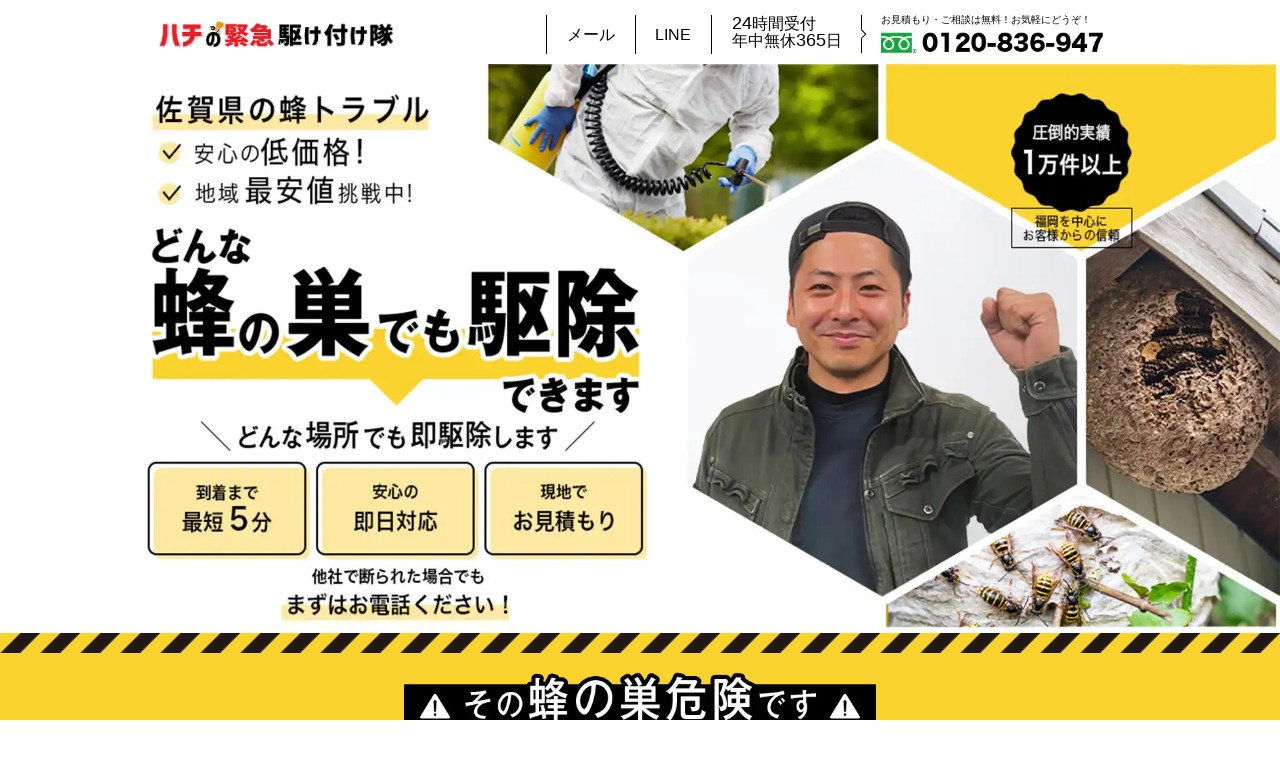

--- FILE ---
content_type: text/html; charset=UTF-8
request_url: https://hachikaketsuketai.jp/saga/
body_size: 9856
content:
<!DOCTYPE html>
<html lang="ja">
<head>
<!-- Google Tag Manager -->
<script>(function(w,d,s,l,i){w[l]=w[l]||[];w[l].push({'gtm.start':
new Date().getTime(),event:'gtm.js'});var f=d.getElementsByTagName(s)[0],
j=d.createElement(s),dl=l!='dataLayer'?'&l='+l:'';j.async=true;j.src=
'https://www.googletagmanager.com/gtm.js?id='+i+dl;f.parentNode.insertBefore(j,f);
})(window,document,'script','dataLayer','GTM-NFR2GH6');</script>
<!-- End Google Tag Manager -->
  <meta charset="UTF-8">
  <meta http-equiv="X-UA-Compatible" content="IE=edge">
  <meta name="viewport" content="width=device-width, initial-scale=1.0">
  <meta name="description" content="を拠点にしているハチの緊急駆け付け隊は、福岡県・佐賀県・熊本県全域に対応している地域密着型サービスです。蜂や蜂の巣でお困りの方、蜂の巣の駆除、退治をご希望の方は、電話1本ですぐに駆け付けますので、お気軽にご相談ください。" />
  <link rel="preconnect" href="https://fonts.googleapis.com">
  <link rel="preconnect" href="https://fonts.gstatic.com" crossorigin>
  <link rel="stylesheet" href="https://hachikaketsuketai.jp/wp-content/themes/hachi-kaketsuketai/lp/css/style.css">
  <title>蜂の緊急駆け付け隊</title>
</head>
<body>
<!-- Google Tag Manager (noscript) -->
<noscript><iframe src="https://www.googletagmanager.com/ns.html?id=GTM-NFR2GH6"
height="0" width="0" style="display:none;visibility:hidden"></iframe></noscript>
<!-- End Google Tag Manager (noscript) -->
<header class="g_header">
  <div class="c_inner">
    <h1><img src="https://hachikaketsuketai.jp/wp-content/themes/hachi-kaketsuketai/lp/img/logo.webp" data-lazy-src="https://hachikaketsuketai.jp/wp-content/themes/hachi-kaketsuketai/lp/img/logo.webp" width="550" height="64" alt="ハチの緊急駆け付け隊"></h1>
    <nav>
      <ul>
        <li>
          <a href="#contact">メール</a>
        </li>
        <li>
          <a href="https://lin.ee/N8ZoPFr">LINE</a>
        </li>
      </ul>
      <div class="tel">
        <p class="txt"><span>24</span>時間受付<br>年中無休<span>365</span>日</p>
        <p class="img">
          <span>お見積もり・ご相談は無料！お気軽にどうぞ！</span>
          <span>
            <a href="tel:0120-836-947">
              <img width="225" height="21" width="" src="https://hachikaketsuketai.jp/wp-content/themes/hachi-kaketsuketai/lp/img/img_h_tel.webp" data-lazy-src="https://hachikaketsuketai.jp/wp-content/themes/hachi-kaketsuketai/lp/img/img_h_tel.webp" alt="電話番号">
            </a>
          </span>
        </p>
      </div>
    </nav>
  </div>
</header>
<main>
  <div class="mv">
    <picture>
      <source width="1300" height="579" srcset="https://hachikaketsuketai.jp/wp-content/themes/hachi-kaketsuketai/lp/img/saga/mv_pc.webp" type="image/webp" media="(min-width: 751px)">
      <img width="750" height="1038" src="https://hachikaketsuketai.jp/wp-content/themes/hachi-kaketsuketai/lp/img/saga/mv_sp.webp" data-lazy-src="https://hachikaketsuketai.jp/wp-content/themes/hachi-kaketsuketai/lp/img/saga/mv_sp.webp" alt="どんな蜂の巣でも駆除できます">
    </picture>
  </div>
  <section class="sec_honeycomb">
    <h2><img width="702" height="81" src="https://hachikaketsuketai.jp/wp-content/themes/hachi-kaketsuketai/lp/img/ttl_honeycomb.webp" data-lazy-src="https://hachikaketsuketai.jp/wp-content/themes/hachi-kaketsuketai/lp/img/ttl_honeycomb.webp" alt="その蜂の巣危険です"></h2>
    <ul>
      <li>
        <span>スズメバチ</span>
        <img width="475" height="475" src="https://hachikaketsuketai.jp/wp-content/themes/hachi-kaketsuketai/lp/img/img_honeycomb_01.webp" data-lazy-src="https://hachikaketsuketai.jp/wp-content/themes/hachi-kaketsuketai/lp/img/img_honeycomb_01.webp" alt="">
      </li>
      <li>
        <span>アシバガバチ</span>
        <img width="475" height="475" src="https://hachikaketsuketai.jp/wp-content/themes/hachi-kaketsuketai/lp/img/img_honeycomb_02.webp" data-lazy-src="https://hachikaketsuketai.jp/wp-content/themes/hachi-kaketsuketai/lp/img/img_honeycomb_02.webp" alt="">
      </li>
      <li>
        <span>ミツバチ</span>
        <img width="475" height="475" src="https://hachikaketsuketai.jp/wp-content/themes/hachi-kaketsuketai/lp/img/img_honeycomb_03.webp" data-lazy-src="https://hachikaketsuketai.jp/wp-content/themes/hachi-kaketsuketai/lp/img/img_honeycomb_03.webp" alt="">
      </li>
    </ul>
  </section>
  <section class="sec_tel large">
    <div class="inner">
      <div class="c_area_tel">
        <a href="tel:0120-836-947">
          <p>お電話一本ですぐに駆けつけます</p>
          <span>
            <picture>
              <source width="466" height="43" srcset="https://hachikaketsuketai.jp/wp-content/themes/hachi-kaketsuketai/lp/img/img_tel_pc.webp" type="image/webp" media="(min-width: 751px)">
              <img class="img_tel" width="589" height="54" src="https://hachikaketsuketai.jp/wp-content/themes/hachi-kaketsuketai/lp/img/img_tel_sp.webp" data-lazy-src="https://hachikaketsuketai.jp/wp-content/themes/hachi-kaketsuketai/lp/img/img_tel_sp.webp" alt="">
            </picture>
            <picture>
              <source width="531" height="21" srcset="https://hachikaketsuketai.jp/wp-content/themes/hachi-kaketsuketai/lp/img/img_payment_pc.webp" type="image/webp" media="(min-width: 751px)">
              <img class="img_payment" width="460" height="67" src="https://hachikaketsuketai.jp/wp-content/themes/hachi-kaketsuketai/lp/img/img_payment_sp.webp" data-lazy-src="https://hachikaketsuketai.jp/wp-content/themes/hachi-kaketsuketai/lp/img/img_payment_sp.webp" alt="">
            </picture>
          </span>
        </a>
      </div>
    </div>
  </section>
  <section class="sec_btn">
    <div class="inner">
      <ul>
        <li>
          <a href="#contact">
            <picture>
              <source width="731" height="120" srcset="https://hachikaketsuketai.jp/wp-content/themes/hachi-kaketsuketai/lp/img/btn_tel_pc.webp" type="image/webp" media="(min-width: 751px)">
              <img width="702" height="120" src="https://hachikaketsuketai.jp/wp-content/themes/hachi-kaketsuketai/lp/img/btn_tel_sp.webp" data-lazy-src="https://hachikaketsuketai.jp/wp-content/themes/hachi-kaketsuketai/lp/img/btn_tel_sp.webp" alt="今すぐ無料相談をする">
            </picture>
          </a>
        </li>
        <li>
          <a href="https://lin.ee/N8ZoPFr" target="_blank" rel="noopener noreferrer">
            <picture>
              <source width="731" height="120" srcset="https://hachikaketsuketai.jp/wp-content/themes/hachi-kaketsuketai/lp/img/btn_line_pc.webp" type="image/webp" media="(min-width: 751px)">
              <img width="702" height="147" src="https://hachikaketsuketai.jp/wp-content/themes/hachi-kaketsuketai/lp/img/btn_line_sp.webp" data-lazy-src="https://hachikaketsuketai.jp/wp-content/themes/hachi-kaketsuketai/lp/img/btn_line_sp.webp" alt="公式LINEからも受付中">
            </picture>
          </a>
        </li>
      </ul>
    </div>
  </section>
  <div class="container">
    <div class="content">
      <section class="sec_possible">
        <header>
          <h2>
            <img width="369" height="97" src="https://hachikaketsuketai.jp/wp-content/themes/hachi-kaketsuketai/lp/img/ttl_possible.webp" data-lazy-src="https://hachikaketsuketai.jp/wp-content/themes/hachi-kaketsuketai/lp/img/ttl_possible.webp" alt="対応可能な蜂">
          </h2>
          <img class="img_achieve" width="184" height="235" src="https://hachikaketsuketai.jp/wp-content/themes/hachi-kaketsuketai/lp/img/img_achieve.webp" data-lazy-src="https://hachikaketsuketai.jp/wp-content/themes/hachi-kaketsuketai/lp/img/img_achieve.webp" alt="圧倒的実績1万件以上">
        </header>
        <ul>
          <li>
            <img width="475" height="475" src="https://hachikaketsuketai.jp/wp-content/themes/hachi-kaketsuketai/lp/img/img_possible_01.webp" data-lazy-src="https://hachikaketsuketai.jp/wp-content/themes/hachi-kaketsuketai/lp/img/img_possible_01.webp" alt="">
            <span>スズメバチ</span>
          </li>
          <li>
            <img width="475" height="475" src="https://hachikaketsuketai.jp/wp-content/themes/hachi-kaketsuketai/lp/img/img_possible_02.webp" data-lazy-src="https://hachikaketsuketai.jp/wp-content/themes/hachi-kaketsuketai/lp/img/img_possible_02.webp" alt="">
            <span>アシバガバチ</span>
          </li>
          <li>
            <img width="475" height="475" src="https://hachikaketsuketai.jp/wp-content/themes/hachi-kaketsuketai/lp/img/img_possible_03.webp" data-lazy-src="https://hachikaketsuketai.jp/wp-content/themes/hachi-kaketsuketai/lp/img/img_possible_03.webp" alt="">
            <span>ミツバチ</span>
          </li>
        </ul>
      </section>
      <picture>
        <source width="653" height="270" srcset="https://hachikaketsuketai.jp/wp-content/themes/hachi-kaketsuketai/lp/img/saga/img_combased_pc.webp" type="image/webp" media="(min-width: 751px)">
        <img class="img_combased" width="750" height="573" src="https://hachikaketsuketai.jp/wp-content/themes/hachi-kaketsuketai/lp/img/saga/img_combased_sp.webp" data-lazy-src="https://hachikaketsuketai.jp/wp-content/themes/hachi-kaketsuketai/lp/img/saga/img_combased_sp.webp" alt="地域密着 佐賀県全域に対応しています">
      </picture>
      <section class="sec_reason">
        <header>
          <h2>
            <img width="441" height="115" src="https://hachikaketsuketai.jp/wp-content/themes/hachi-kaketsuketai/lp/img/ttl_reason.webp" data-lazy-src="https://hachikaketsuketai.jp/wp-content/themes/hachi-kaketsuketai/lp/img/ttl_reason.webp" alt="選ばれる理由！">
          </h2>
          <p>不安を解決！<br>蜂の巣駆除のプロフェッショナル在籍</p>
        </header>
        <div class="list">
          <section class="c_box fade">
            <header>
              <img class="img_point" width="82" height="97" src="https://hachikaketsuketai.jp/wp-content/themes/hachi-kaketsuketai/lp/img/img_point_01.webp" data-lazy-src="https://hachikaketsuketai.jp/wp-content/themes/hachi-kaketsuketai/lp/img/img_point_01.webp" alt="point1">
              <h3>朝・深夜・即日<span>対応可能</span></h3>
            </header>
            <div class="img">
              <img width="341" height="349" src="https://hachikaketsuketai.jp/wp-content/themes/hachi-kaketsuketai/lp/img/img_reason_01.webp" data-lazy-src="https://hachikaketsuketai.jp/wp-content/themes/hachi-kaketsuketai/lp/img/img_reason_01.webp" alt="">
            </div>
            <div class="txt">
              <p>福岡市を拠点にしているハチの緊急駆け付け隊にお任せください。蜂にも様々な種類がおり対処法も違います。豊富な知識と経験を持つ自社スタッフが即日駆除させていただきます。</p>
              <a href="tel:0120-836-947">
                <img class="img_tel" width="638" height="57" src="https://hachikaketsuketai.jp/wp-content/themes/hachi-kaketsuketai/lp/img/img_reason_tel.webp" data-lazy-src="https://hachikaketsuketai.jp/wp-content/themes/hachi-kaketsuketai/lp/img/img_reason_tel.webp" alt="電話番号">
              </a>
            </div>
          </section>
          <section class="c_box fade">
            <header>
              <img class="img_point" width="82" height="97" src="https://hachikaketsuketai.jp/wp-content/themes/hachi-kaketsuketai/lp/img/img_point_02.webp" data-lazy-src="https://hachikaketsuketai.jp/wp-content/themes/hachi-kaketsuketai/lp/img/img_point_02.webp" alt="point2">
              <h3>現地での<span>お見積もり無料</span></h3>
            </header>
            <div class="img">
              <img width="555" height="348" src="https://hachikaketsuketai.jp/wp-content/themes/hachi-kaketsuketai/lp/img/img_reason_02.webp" data-lazy-src="https://hachikaketsuketai.jp/wp-content/themes/hachi-kaketsuketai/lp/img/img_reason_02.webp" alt="">
            </div>
            <div class="txt">
              <p>担当スタッフが実際にお客様のご自宅へ伺い、的確な診断と蜂の生態についてアドバイスをさせていただきます。<br>その後、原因・作業内容の説明と一緒にお見積りをご提示させていただきます。</p>
            </div>
          </section>
          <section class="c_box fade">
            <header>
              <img class="img_point" width="82" height="97" src="https://hachikaketsuketai.jp/wp-content/themes/hachi-kaketsuketai/lp/img/img_point_03.webp" data-lazy-src="https://hachikaketsuketai.jp/wp-content/themes/hachi-kaketsuketai/lp/img/img_point_03.webp" alt="point3">
              <h3><span>他で断られた</span>場合でも、<br>対応可能</h3>
            </header>
            <div class="img">
              <img width="335" height="348" src="https://hachikaketsuketai.jp/wp-content/themes/hachi-kaketsuketai/lp/img/img_reason_03.webp" data-lazy-src="https://hachikaketsuketai.jp/wp-content/themes/hachi-kaketsuketai/lp/img/img_reason_03.webp" alt="">
            </div>
            <div class="txt">
              <p>他で断られた屋根裏・床下や高所作業などもご相談いただけければ対応することが可能です。</p>
            </div>
          </section>
          <section class="c_box fade">
            <header>
              <img class="img_point" width="82" height="97" src="https://hachikaketsuketai.jp/wp-content/themes/hachi-kaketsuketai/lp/img/img_point_04.webp" data-lazy-src="https://hachikaketsuketai.jp/wp-content/themes/hachi-kaketsuketai/lp/img/img_point_04.webp" alt="point4">
              <h3>安心の<span>再発補償付き</span></h3>
            </header>
            <div class="img">
              <img width="464" height="348" src="https://hachikaketsuketai.jp/wp-content/themes/hachi-kaketsuketai/lp/img/img_reason_04.webp" data-lazy-src="https://hachikaketsuketai.jp/wp-content/themes/hachi-kaketsuketai/lp/img/img_reason_04.webp" alt="">
            </div>
            <div class="txt">
              <p>駆除・退治から１週間以内に再発した場合は無料にて再駆除致します。</p>
            </div>
          </section>
        </div>
      </section>
      <section class="sec_flow">
        <header>
          <h2>
            <picture>
              <source width="360" height="55" srcset="https://hachikaketsuketai.jp/wp-content/themes/hachi-kaketsuketai/lp/img/ttl_flow_pc.webp" type="image/webp" media="(min-width: 751px)">
              <img width="539" height="152" src="https://hachikaketsuketai.jp/wp-content/themes/hachi-kaketsuketai/lp/img/ttl_flow_sp.webp" data-lazy-src="https://hachikaketsuketai.jp/wp-content/themes/hachi-kaketsuketai/lp/img/ttl_flow_sp.webp" alt="蜂の巣 除去・退治の流れ">
            </picture>
          </h2>
          <picture>
            <source width="172" height="82" srcset="https://hachikaketsuketai.jp/wp-content/themes/hachi-kaketsuketai/lp/img/img_step_lbl_pc.webp" type="image/webp" media="(min-width: 751px)">
            <img class="img_step_lbl" width="163" height="140" src="https://hachikaketsuketai.jp/wp-content/themes/hachi-kaketsuketai/lp/img/img_step_lbl_sp.webp" data-lazy-src="https://hachikaketsuketai.jp/wp-content/themes/hachi-kaketsuketai/lp/img/img_step_lbl_sp.webp" alt="">
          </picture>
        </header>
        <div class="list">
          <section class="c_box fade">
            <header>
              <img class="img_step" width="110" height="110" src="https://hachikaketsuketai.jp/wp-content/themes/hachi-kaketsuketai/lp/img/img_step_01.webp" data-lazy-src="https://hachikaketsuketai.jp/wp-content/themes/hachi-kaketsuketai/lp/img/img_step_01.webp" alt="step1">
              <h3>電話・メール・LINEから<span>無料相談</span></h3>
            </header>
            <div class="txt">
              <p>お気軽にお問い合わせください。専門のスタッフが迅速に対応させていただきます。蜂の巣には無理に近づかず、分かる範囲の状況をお知らせください。</p>
            </div>
            <div class="img">
              <img width="159" height="162" src="https://hachikaketsuketai.jp/wp-content/themes/hachi-kaketsuketai/lp/img/img_flow_01.webp" data-lazy-src="https://hachikaketsuketai.jp/wp-content/themes/hachi-kaketsuketai/lp/img/img_flow_01.webp" alt="">
            </div>
          </section>
          <section class="c_box fade">
            <header>
              <img class="img_step" width="110" height="110" src="https://hachikaketsuketai.jp/wp-content/themes/hachi-kaketsuketai/lp/img/img_step_02.webp" data-lazy-src="https://hachikaketsuketai.jp/wp-content/themes/hachi-kaketsuketai/lp/img/img_step_02.webp" alt="step2">
              <h3><span>即日現地</span>へ訪問します</h3>
            </header>
            <div class="txt">
              <p>専門のスタッフが即日現地へ訪問しますので、しばらく安全な室内などで待機をお願します。</p>
            </div>
            <div class="img">
              <img width="160" height="76" src="https://hachikaketsuketai.jp/wp-content/themes/hachi-kaketsuketai/lp/img/img_flow_02.webp" data-lazy-src="https://hachikaketsuketai.jp/wp-content/themes/hachi-kaketsuketai/lp/img/img_flow_02.webp" alt="">
            </div>
          </section>
          <section class="c_box fade">
            <header>
              <img class="img_step" width="110" height="110" src="https://hachikaketsuketai.jp/wp-content/themes/hachi-kaketsuketai/lp/img/img_step_03.webp" data-lazy-src="https://hachikaketsuketai.jp/wp-content/themes/hachi-kaketsuketai/lp/img/img_step_03.webp" alt="step3">
              <h3>正式なご契約・<span>その場で駆除・退治</span></h3>
            </header>
            <div class="txt">
              <p>その場で御見積をご案内させていただきます。<br>ご案内金額に問題なければその場で作業をさせていただきます。<br>もちろんお断りいただいても問題ありません。</p>
            </div>
            <div class="img">
              <img width="160" height="170" src="https://hachikaketsuketai.jp/wp-content/themes/hachi-kaketsuketai/lp/img/img_flow_03.webp" data-lazy-src="https://hachikaketsuketai.jp/wp-content/themes/hachi-kaketsuketai/lp/img/img_flow_03.webp" alt="">
            </div>
          </section>
          <section class="c_box fade">
            <header>
              <img class="img_step" width="110" height="110" src="https://hachikaketsuketai.jp/wp-content/themes/hachi-kaketsuketai/lp/img/img_step_04.webp" data-lazy-src="https://hachikaketsuketai.jp/wp-content/themes/hachi-kaketsuketai/lp/img/img_step_04.webp" alt="step4">
              <h3>退治・駆除した巣などは<br><span>全て私たちが処分</span>致します。</h3>
            </header>
            <div class="txt">
              <p>退治した蜂の巣などの処分は全て当社にて対応させていただきます。</p>
            </div>
            <div class="img">
              <img width="79" height="132" src="https://hachikaketsuketai.jp/wp-content/themes/hachi-kaketsuketai/lp/img/img_flow_04.webp" data-lazy-src="https://hachikaketsuketai.jp/wp-content/themes/hachi-kaketsuketai/lp/img/img_flow_04.webp" alt="">
            </div>
          </section>
        </div>
      </section>
      <section class="sec_tel">
        <div class="inner">
          <div class="c_area_tel">
            <a href="tel:0120-836-947">
              <p>お電話一本ですぐに駆けつけます</p>
              <span>
                <picture>
                  <source width="466" height="43" srcset="https://hachikaketsuketai.jp/wp-content/themes/hachi-kaketsuketai/lp/img/img_tel_pc.webp" type="image/webp" media="(min-width: 751px)">
                  <img class="img_tel" width="589" height="54" src="https://hachikaketsuketai.jp/wp-content/themes/hachi-kaketsuketai/lp/img/img_tel_sp.webp" data-lazy-src="https://hachikaketsuketai.jp/wp-content/themes/hachi-kaketsuketai/lp/img/img_tel_sp.webp" alt="">
                </picture>
                <picture>
                  <source width="531" height="21" srcset="https://hachikaketsuketai.jp/wp-content/themes/hachi-kaketsuketai/lp/img/img_payment_pc.webp" type="image/webp" media="(min-width: 751px)">
                  <img class="img_payment" width="460" height="67" src="https://hachikaketsuketai.jp/wp-content/themes/hachi-kaketsuketai/lp/img/img_payment_sp.webp" data-lazy-src="https://hachikaketsuketai.jp/wp-content/themes/hachi-kaketsuketai/lp/img/img_payment_sp.webp" alt="">
                </picture>
              </span>
            </a>
          </div>
        </div>
      </section>
      <section class="sec_episode">
        <header>
          <h2>
            <picture>
              <source width="584" height="165" srcset="https://hachikaketsuketai.jp/wp-content/themes/hachi-kaketsuketai/lp/img/ttl_episode_pc.webp" type="image/webp" media="(min-width: 751px)">
              <img width="750" height="421" src="https://hachikaketsuketai.jp/wp-content/themes/hachi-kaketsuketai/lp/img/ttl_episode_sp.webp" data-lazy-src="https://hachikaketsuketai.jp/wp-content/themes/hachi-kaketsuketai/lp/img/ttl_episode_sp.webp" alt="蜂の巣除去スタッフ 田中のエピソード">
            </picture>
          </h2>
        </header>
        <div class="list">
          <div class="c_box fade">
            <header>
              <h3><span>点検口を作り屋根裏の巣を駆除</span></h3>
            </header>
            <div class="img">
              <img width="536" height="536" src="https://hachikaketsuketai.jp/wp-content/themes/hachi-kaketsuketai/lp/img/img_episode_01.webp" data-lazy-src="https://hachikaketsuketai.jp/wp-content/themes/hachi-kaketsuketai/lp/img/img_episode_01.webp" alt="">
            </div>
            <div class="txt">
              <p>屋根裏への入口がない住宅の場合、室内に穴を開け中に入る必要があると無料見積もり時に説明させて頂き、ご了承頂いたあと屋根裏に上がるとたくさんの巣がありました。<br><br>駆除後の掃除と再発防止の忌避剤散布、蜂が侵入している出入口を封鎖し作業完了です。<br>蜂専門の業者でも屋根裏や床下の駆除は別の作業道具や技術が必要になってくる為扱っていない場合があります。<br>私たちは数多くの実績がありますのでお任せください。</p>
            </div>
          </div>
          <div class="c_box fade">
            <header>
              <h3><span>戸建て住宅の床下の巣を駆除</span></h3>
            </header>
            <div class="img">
              <img width="536" height="536" src="https://hachikaketsuketai.jp/wp-content/themes/hachi-kaketsuketai/lp/img/img_episode_02.webp" data-lazy-src="https://hachikaketsuketai.jp/wp-content/themes/hachi-kaketsuketai/lp/img/img_episode_02.webp" alt="">
            </div>
            <div class="txt">
              <p>家の下の通気口からハチが出入りしており室内にハチが侵入し娘さんが刺されたということで早急に駆除してほしいとの依頼です。<br><br>床下の駆除の場合、畳とその下にある板を剥がして調査します。物音がしていましたが大きな巣とたくさんの働きバチがいました。<br>駆除後、忌避剤を散布し通気口を封鎖しました。巣の上で生活していたと思うと怖いとお客様に安心して頂けました。</p>
            </div>
          </div>
          <div class="c_box fade">
            <header>
              <h3><span>土の中の巨大な巣を駆除</span></h3>
            </header>
            <div class="img">
              <img width="536" height="536" src="https://hachikaketsuketai.jp/wp-content/themes/hachi-kaketsuketai/lp/img/img_episode_03.webp" data-lazy-src="https://hachikaketsuketai.jp/wp-content/themes/hachi-kaketsuketai/lp/img/img_episode_02.webp" alt="">
            </div>
            <div class="txt">
              <p>「ハチが土の中を出入りしており恐らく巣があるので早く見てほしい」との依頼がありました。<br><br>土を掘り起こした所オオスズメバチが巨大な巣を作っておりたくさんの働きバチが飛び出してきました。オオスズメバチは外敵から身を守るため土の中に巣を作ります。気象が荒く毒性が強い為集団で襲われると死に至ることもあるので注意が必要です。<br><br>駆除後、同じ場所にハチが巣を作らないよう３カ月の再発防止をお伝えしたところ、大変喜んで頂けました。</p>
            </div>
          </div>
        </div>
      </section>
      <section class="sec_tel">
        <div class="inner">
          <div class="c_area_tel">
            <a href="tel:0120-836-947">
              <p>お電話一本ですぐに駆けつけます</p>
              <span>
                <picture>
                  <source width="466" height="43" srcset="https://hachikaketsuketai.jp/wp-content/themes/hachi-kaketsuketai/lp/img/img_tel_pc.webp" type="image/webp" media="(min-width: 751px)">
                  <img class="img_tel" width="589" height="54" src="https://hachikaketsuketai.jp/wp-content/themes/hachi-kaketsuketai/lp/img/img_tel_sp.webp" data-lazy-src="https://hachikaketsuketai.jp/wp-content/themes/hachi-kaketsuketai/lp/img/img_tel_sp.webp" alt="">
                </picture>
                <picture>
                  <source width="531" height="21" srcset="https://hachikaketsuketai.jp/wp-content/themes/hachi-kaketsuketai/lp/img/img_payment_pc.webp" type="image/webp" media="(min-width: 751px)">
                  <img class="img_payment" width="460" height="67" src="https://hachikaketsuketai.jp/wp-content/themes/hachi-kaketsuketai/lp/img/img_payment_sp.webp" data-lazy-src="https://hachikaketsuketai.jp/wp-content/themes/hachi-kaketsuketai/lp/img/img_payment_sp.webp" alt="">
                </picture>
              </span>
            </a>
          </div>
        </div>
      </section>
      <section class="sec_trouble">
        <h2>
          <picture>
            <source width="980" height="218" srcset="https://hachikaketsuketai.jp/wp-content/themes/hachi-kaketsuketai/lp/img/ttl_trouble_pc.webp" type="image/webp" media="(min-width: 751px)">
            <img width="750" height="278" src="https://hachikaketsuketai.jp/wp-content/themes/hachi-kaketsuketai/lp/img/ttl_trouble_sp.webp" data-lazy-src="https://hachikaketsuketai.jp/wp-content/themes/hachi-kaketsuketai/lp/img/ttl_trouble_sp.webp" alt="トラブル事例 蜂の巣駆除・退治で困ったらどうしたらいいの？">
          </picture>
        </h2>
        <picture>
          <source width="980" height="557" srcset="https://hachikaketsuketai.jp/wp-content/themes/hachi-kaketsuketai/lp/img/img_trouble_pc.webp" type="image/webp" media="(min-width: 751px)">
          <img width="750" height="828" src="https://hachikaketsuketai.jp/wp-content/themes/hachi-kaketsuketai/lp/img/img_trouble_sp.webp" data-lazy-src="https://hachikaketsuketai.jp/wp-content/themes/hachi-kaketsuketai/lp/img/img_trouble_sp.webp" alt="高所の所に巣ができている 屋根裏・軒下に巣がある 蜂の大群がいて 庭の木に蜂の巣ができた ベランダに蜂の巣ができ出られない 蜂に何回も刺されて困っている">
        </picture>
      </section>
      <section class="sec_entrust">
        <h2>
          <picture>
            <source width="980" height="233" srcset="https://hachikaketsuketai.jp/wp-content/themes/hachi-kaketsuketai/lp/img/saga/ttl_entrust_pc.webp" type="image/webp" media="(min-width: 751px)">
            <img width="750" height="310" src="https://hachikaketsuketai.jp/wp-content/themes/hachi-kaketsuketai/lp/img/saga/ttl_entrust_sp.webp" data-lazy-src="https://hachikaketsuketai.jp/wp-content/themes/hachi-kaketsuketai/lp/img/saga/ttl_entrust_sp.webp" alt="蜂でお困りの佐賀県の皆さま！！私たちにお任せください">
          </picture>
        </h2>
        <div class="list">
          <div class="c_box">
            <header>
              <h3>私たちが<br><span>すぐに駆けつけます</span></h3>
            </header>
            <div class="img">
              <img width="532" height="391" src="https://hachikaketsuketai.jp/wp-content/themes/hachi-kaketsuketai/lp/img/img_entrust.webp" data-lazy-src="https://hachikaketsuketai.jp/wp-content/themes/hachi-kaketsuketai/lp/img/img_entrust.webp" alt="">
            </div>
            <div class="txt">
              <p>福岡県全域に対応しています。<br>お近くなら、最短5分で駆けつけ、即日にご対応致します。蜂の巣・駆除でお困りの際は、お気軽にご相談ください。</p>
            </div>
          </div>
        </div>
      </section>
      <section class="sec_location">
        <h2>
          <picture>
            <source width="980" height="155" srcset="https://hachikaketsuketai.jp/wp-content/themes/hachi-kaketsuketai/lp/img/ttl_location_pc.webp" type="image/webp" media="(min-width: 751px)">
            <img width="750" height="184" src="https://hachikaketsuketai.jp/wp-content/themes/hachi-kaketsuketai/lp/img/ttl_location_sp.webp" data-lazy-src="https://hachikaketsuketai.jp/wp-content/themes/hachi-kaketsuketai/lp/img/ttl_location_sp.webp" alt="蜂はこんな所に巣を作ります">
          </picture>
        </h2>
        <ul>
          <li>
            <img width="329" height="329" src="https://hachikaketsuketai.jp/wp-content/themes/hachi-kaketsuketai/lp/img/img_location_01.webp" data-lazy-src="https://hachikaketsuketai.jp/wp-content/themes/hachi-kaketsuketai/lp/img/img_location_01.webp" alt="">
            <span>手の届かない高所</span>
          </li>
          <li>
            <img width="329" height="329" src="https://hachikaketsuketai.jp/wp-content/themes/hachi-kaketsuketai/lp/img/img_location_02.webp" data-lazy-src="https://hachikaketsuketai.jp/wp-content/themes/hachi-kaketsuketai/lp/img/img_location_02.webp" alt="">
            <span>屋根裏</span>
          </li>
          <li>
            <img width="329" height="329" src="https://hachikaketsuketai.jp/wp-content/themes/hachi-kaketsuketai/lp/img/img_location_03.webp" data-lazy-src="https://hachikaketsuketai.jp/wp-content/themes/hachi-kaketsuketai/lp/img/img_location_03.webp" alt="">
            <span>軒下</span>
          </li>
          <li>
            <img width="329" height="329" src="https://hachikaketsuketai.jp/wp-content/themes/hachi-kaketsuketai/lp/img/img_location_04.webp" data-lazy-src="https://hachikaketsuketai.jp/wp-content/themes/hachi-kaketsuketai/lp/img/img_location_04.webp" alt="">
            <span>日の当たらない場所</span>
          </li>
          <li>
            <img width="329" height="329" src="https://hachikaketsuketai.jp/wp-content/themes/hachi-kaketsuketai/lp/img/img_location_05.webp" data-lazy-src="https://hachikaketsuketai.jp/wp-content/themes/hachi-kaketsuketai/lp/img/img_location_05.webp" alt="">
            <span>庭の木</span>
          </li>
          <li>
            <img width="329" height="329" src="https://hachikaketsuketai.jp/wp-content/themes/hachi-kaketsuketai/lp/img/img_location_06.webp" data-lazy-src="https://hachikaketsuketai.jp/wp-content/themes/hachi-kaketsuketai/lp/img/img_location_06.webp" alt="">
            <span>屋根の下</span>
          </li>
        </ul>
        <p>
          <picture>
            <source width="980" height="139" srcset="https://hachikaketsuketai.jp/wp-content/themes/hachi-kaketsuketai/lp/img/img_location_lbl_pc.webp" type="image/webp" media="(min-width: 751px)">
            <img width="750" height="203" src="https://hachikaketsuketai.jp/wp-content/themes/hachi-kaketsuketai/lp/img/img_location_lbl_sp.webp" data-lazy-src="https://hachikaketsuketai.jp/wp-content/themes/hachi-kaketsuketai/lp/img/img_location_lbl_sp.webp" alt="どんな場所でも即駆除いたします！">
          </picture>
        </p>
      </section>
      <section class="sec_feature">
        <header>
          <h2>
            <picture>
              <source width="179" height="49" srcset="https://hachikaketsuketai.jp/wp-content/themes/hachi-kaketsuketai/lp/img/ttl_feature_pc.webp" type="image/webp" media="(min-width: 751px)">
              <img width="353" height="98" src="https://hachikaketsuketai.jp/wp-content/themes/hachi-kaketsuketai/lp/img/ttl_feature_sp.webp" data-lazy-src="https://hachikaketsuketai.jp/wp-content/themes/hachi-kaketsuketai/lp/img/ttl_feature_sp.webp" alt="弊社の特徴">
            </picture>
          </h2>
          <p>蜂の巣駆除の<br>専門家がトラブルを解決します！</p>
          <img class="img_achieve" width="184" height="235" src="https://hachikaketsuketai.jp/wp-content/themes/hachi-kaketsuketai/lp/img/img_achieve.webp" data-lazy-src="https://hachikaketsuketai.jp/wp-content/themes/hachi-kaketsuketai/lp/img/img_achieve.webp" alt="圧倒的実績1万件以上">
        </header>
        <dl class="fade">
          <dt><span>最短5分で到着</span></dt>
          <dd>各エリアにスタッフが待機!すぐに駆けつけます</dd>
          <dt><span>どんな所の種類の蜂にも対応</span></dt>
          <dd>ベランダや屋根裏に潜むスズメバチ・アシナガバチ・ミツバチ</dd>
          <dt><span>清潔なスタッフ</span></dt>
          <dd>お客様に不快な思いをさせない様スタッフの清潔感にこだわっております</dd>
          <dt><span>他社より高い場合はご相談ください</span></dt>
          <dd>業界最安値に挑戦しております！</dd>
          <dt><span>安心の再発保証付き</span></dt>
          <dd>駆除・退治から１週間以内に再発した場合は無料にて再駆除致します</dd>
          <dt><span>アパートやマンション、集合住宅も対応可能</span></dt>
          <dd>各全ての作業を自社で対応しますので、安く・早く対応できます！</dd>
          <dt><span>効果的な薬剤を使用</span></dt>
          <dd>各エリアにスタッフが待機!すぐに駆けつけます</dd>
        </dl>
      </section>
      <section class="sec_recently">
        <h2>こんなこと<br><span>最近増えていませんか？</span></h2>
        <p class="img">
          <picture>
            <source width="652" height="350" srcset="https://hachikaketsuketai.jp/wp-content/themes/hachi-kaketsuketai/lp/img/img_recently_pc.webp" type="image/webp" media="(min-width: 751px)">
            <img width="750" height="861" src="https://hachikaketsuketai.jp/wp-content/themes/hachi-kaketsuketai/lp/img/img_recently_sp.webp" data-lazy-src="https://hachikaketsuketai.jp/wp-content/themes/hachi-kaketsuketai/lp/img/img_recently_sp.webp" alt="ハチの巣が大きくなって生活に支障が出ている！ 最近ハチを見かけることが増えた ハチが庭の木に向かって飛んでいく">
          </picture>
        </p>
      </section>
      <section class="sec_tel">
        <div class="inner">
          <p class="lbl_tel">
            <picture>
              <source width="623" height="40" srcset="https://hachikaketsuketai.jp/wp-content/themes/hachi-kaketsuketai/lp/img/img_tel_lbl_pc_002.webp" type="image/webp" media="(min-width: 751px)">
              <img width="679" height="140" src="https://hachikaketsuketai.jp/wp-content/themes/hachi-kaketsuketai/lp/img/img_tel_lbl_sp_002.webp" data-lazy-src="https://hachikaketsuketai.jp/wp-content/themes/hachi-kaketsuketai/lp/img/img_tel_lbl_sp_002.webp" alt="少しでも気になったらお電話ください">
            </picture>
          </p>
          <div class="c_area_tel">
            <a href="tel:0120-836-947">
              <p>お電話一本ですぐに駆けつけます</p>
              <span>
                <picture>
                  <source width="466" height="43" srcset="https://hachikaketsuketai.jp/wp-content/themes/hachi-kaketsuketai/lp/img/img_tel_pc.webp" type="image/webp" media="(min-width: 751px)">
                  <img class="img_tel" width="589" height="54" src="https://hachikaketsuketai.jp/wp-content/themes/hachi-kaketsuketai/lp/img/img_tel_sp.webp" data-lazy-src="https://hachikaketsuketai.jp/wp-content/themes/hachi-kaketsuketai/lp/img/img_tel_sp.webp" alt="">
                </picture>
                <picture>
                  <source width="531" height="21" srcset="https://hachikaketsuketai.jp/wp-content/themes/hachi-kaketsuketai/lp/img/img_payment_pc.webp" type="image/webp" media="(min-width: 751px)">
                  <img class="img_payment" width="460" height="67" src="https://hachikaketsuketai.jp/wp-content/themes/hachi-kaketsuketai/lp/img/img_payment_sp.webp" data-lazy-src="https://hachikaketsuketai.jp/wp-content/themes/hachi-kaketsuketai/lp/img/img_payment_sp.webp" alt="">
                </picture>
              </span>
            </a>
          </div>
        </div>
      </section>
      <section class="sec_achieve">
        <h2><span>施工実績</span></h2>
        <div class="list">
          <div class="item fade">
            <h3>点検口を作り屋根裏の巣を駆除</h3>
            <section class="box">
              <div class="lbl">
                <p><span>スズメバチの巣を駆除</span></p>
              </div>
              <div class="img">
                <img width="466" height="350" src="https://hachikaketsuketai.jp/wp-content/themes/hachi-kaketsuketai/lp/img/img_archive_01.webp" data-lazy-src="https://hachikaketsuketai.jp/wp-content/themes/hachi-kaketsuketai/lp/img/img_archive_01.webp" alt="">
              </div>
              <div class="txt">
                <p>福岡県北九州市で法人様から、天井裏にできているスズメバチの巣を何とかして欲しいとご連絡を頂きました。<br>現場を確認すると、外壁の隙間からスズメバチが侵入、天井から羽音が聞こえてきて、非常に危険な状態でしたが、無事駆除することが出来ました。</p>
              </div>
            </section>
          </div>
          <div class="item fade">
            <h3>佐賀県佐賀市にて</h3>
            <section class="box">
              <div class="lbl">
                <p><span>アシナガバチの駆除</span></p>
              </div>
              <div class="img">
                <img width="466" height="372" src="https://hachikaketsuketai.jp/wp-content/themes/hachi-kaketsuketai/lp/img/img_archive_02.webp" data-lazy-src="https://hachikaketsuketai.jp/wp-content/themes/hachi-kaketsuketai/lp/img/img_archive_02.webp" alt="">
              </div>
              <div class="txt">
                <p>サッシの隙間から蜂が出入りしているのを発見し慌ててお電話したとのことです。<br>アシナガバチは近くにも巣を作る習性があります。見えてる箇所のみの駆除だけではなく他の場所も確認したところ、アシナガバチの巣が5箇所見つかりました。<br>たまたま複数箇所見つかったのではなくよくあることです。<br>しっかりと対策せずに見えてる場所のみの駆除で安心して外に出ると、他の蜂に刺されてしまいます。弊社ではしっかりと調査しお見積りを提示させて頂き、お客様が安心できる為のアフターフォローまで丁寧にさせて頂きます。</p>
              </div>
            </section>
          </div>
          <div class="item fade">
            <h3>佐賀県鳥栖市にて</h3>
            <section class="box">
              <div class="lbl">
                <p><span>スズメバチ<br>（キイロスズメバチ）の駆除</span></p>
              </div>
              <div class="img">
                <img width="466" height="374" src="https://hachikaketsuketai.jp/wp-content/themes/hachi-kaketsuketai/lp/img/img_archive_03.webp" data-lazy-src="https://hachikaketsuketai.jp/wp-content/themes/hachi-kaketsuketai/lp/img/img_archive_03.webp" alt="">
              </div>
              <div class="txt">
                <p>今回はスズメバチの中でも1番凶暴なキイロスズメバチが屋根裏に巣を作っていました。<br>通気口から蜂が出入りしているのをみてすぐに電話したとのことです。<br>屋根裏にはいってみると40〜50センチほどのスズメバチの巣が作られていました。<br>自分でできるかもと思って刺される方はとても多いので近づかずにまずは蜂の専門業者にお電話ください。</p>
              </div>
            </section>
          </div>
        </div>
      </section>
      <section class="sec_faq">
        <h2>よくある質問</h2>
        <div class="list">
          <div class="item">
            <h3>
              <span class="lbl">Q</span>
              <span class="txt">見積りは無料ですか？</span>
            </h3>
            <p>
              <span class="lbl">A</span>
              <span class="txt">はい、無料で行っております。</span>
            </p>
          </div>
          <div class="item">
            <h3>
              <span class="lbl">Q</span>
              <span class="txt">土日祝・朝・深夜の場合別途料金が必要ですか？</span>
            </h3>
            <p>
              <span class="lbl">A</span>
              <span class="txt">いいえ、追加料金なしで行っております。お電話頂ければすぐに駆け付け作業致します！</span>
            </p>
          </div>
          <div class="item">
            <h3>
              <span class="lbl">Q</span>
              <span class="txt">初めて電話する時に何を伝えたらいいですか？</span>
            </h3>
            <p>
              <span class="lbl">A</span>
              <span class="txt">こちらから簡単な質問をさせて頂きますので分かる範囲でお答えください。</span>
            </p>
          </div>
          <div class="item">
            <h3>
              <span class="lbl">Q</span>
              <span class="txt">予約・日時指定はできますか？</span>
            </h3>
            <p>
              <span class="lbl">A</span>
              <span class="txt">お客様のご希望日時にお伺いしますのでお電話にてご相談ください。</span>
            </p>
          </div>
        </div>
      </section>
      <section class="sec_tel">
        <div class="inner">
          <div class="c_area_tel">
            <a href="tel:0120-836-947">
              <p>お電話一本ですぐに駆けつけます</p>
              <span>
                <picture>
                  <source width="466" height="43" srcset="https://hachikaketsuketai.jp/wp-content/themes/hachi-kaketsuketai/lp/img/img_tel_pc.webp" type="image/webp" media="(min-width: 751px)">
                  <img class="img_tel" width="589" height="54" src="https://hachikaketsuketai.jp/wp-content/themes/hachi-kaketsuketai/lp/img/img_tel_sp.webp" data-lazy-src="https://hachikaketsuketai.jp/wp-content/themes/hachi-kaketsuketai/lp/img/img_tel_sp.webp" alt="">
                </picture>
                <picture>
                  <source width="531" height="21" srcset="https://hachikaketsuketai.jp/wp-content/themes/hachi-kaketsuketai/lp/img/img_payment_pc.webp" type="image/webp" media="(min-width: 751px)">
                  <img class="img_payment" width="460" height="67" src="https://hachikaketsuketai.jp/wp-content/themes/hachi-kaketsuketai/lp/img/img_payment_sp.webp" data-lazy-src="https://hachikaketsuketai.jp/wp-content/themes/hachi-kaketsuketai/lp/img/img_payment_sp.webp" alt="">
                </picture>
              </span>
            </a>
          </div>
        </div>
      </section>
      <section class="sec_contact" id="contact">
        <h2>
          <picture>
            <source width="401" height="78" srcset="https://hachikaketsuketai.jp/wp-content/themes/hachi-kaketsuketai/lp/img/ttl_contact_pc.webp" type="image/webp" media="(min-width: 751px)">
            <img width="578" height="153" src="https://hachikaketsuketai.jp/wp-content/themes/hachi-kaketsuketai/lp/img/ttl_contact_sp.webp" data-lazy-src="https://hachikaketsuketai.jp/wp-content/themes/hachi-kaketsuketai/lp/img/ttl_contact_sp.webp" alt="蜂駆除のお見積り・ご相談フォーム">
          </picture>
        </h2>
        <p class="txt">お見積もりや、こんなことできるの？など<br>どんなことでもお気軽にご相談ください！</p>
        <p class="note">※折り返しお電話・メールでお返事します</p>
        
<div class="wpcf7 no-js" id="wpcf7-f1261-o1" lang="ja" dir="ltr" data-wpcf7-id="1261">
<div class="screen-reader-response"><p role="status" aria-live="polite" aria-atomic="true"></p> <ul></ul></div>
<form action="/saga/#wpcf7-f1261-o1" method="post" class="wpcf7-form init" aria-label="コンタクトフォーム" novalidate="novalidate" data-status="init">
<fieldset class="hidden-fields-container"><input type="hidden" name="_wpcf7" value="1261" /><input type="hidden" name="_wpcf7_version" value="6.1.4" /><input type="hidden" name="_wpcf7_locale" value="ja" /><input type="hidden" name="_wpcf7_unit_tag" value="wpcf7-f1261-o1" /><input type="hidden" name="_wpcf7_container_post" value="0" /><input type="hidden" name="_wpcf7_posted_data_hash" value="" />
</fieldset>
<dl class="list">
	<dt>
		<p><label for="area-name"><span class="lbl">お名前</span></label><span class="sub required">※</span>
		</p>
	</dt>
	<dd>
		<p><span class="wpcf7-form-control-wrap" data-name="your-name"><input size="40" maxlength="400" class="wpcf7-form-control wpcf7-text wpcf7-validates-as-required" id="area-name" aria-required="true" aria-invalid="false" value="" type="text" name="your-name" /></span>
		</p>
	</dd>
	<dt>
		<p><label for="area-email"><span class="lbl">メールアドレス</span></label><span class="sub required">※</span>
		</p>
	</dt>
	<dd>
		<p><span class="wpcf7-form-control-wrap" data-name="your-email"><input size="40" maxlength="400" class="wpcf7-form-control wpcf7-email wpcf7-validates-as-required wpcf7-text wpcf7-validates-as-email" id="area-email" aria-required="true" aria-invalid="false" value="" type="email" name="your-email" /></span>
		</p>
	</dd>
	<dt>
		<p><label for="area-tel"><span class="lbl">電話番号</span></label><span class="sub required">※</span>
		</p>
	</dt>
	<dd>
		<p><span class="wpcf7-form-control-wrap" data-name="your-tel"><input size="40" maxlength="400" class="wpcf7-form-control wpcf7-tel wpcf7-validates-as-required wpcf7-text wpcf7-validates-as-tel" id="area-tel" aria-required="true" aria-invalid="false" value="" type="tel" name="your-tel" /></span>
		</p>
	</dd>
	<dt>
		<p><label for="area-message"><span class="lbl">お問い合わせ内容</span></label><span class="sub required">※</span>
		</p>
	</dt>
	<dd>
		<p><span class="wpcf7-form-control-wrap" data-name="your-message"><textarea cols="40" rows="6" maxlength="2000" class="wpcf7-form-control wpcf7-textarea wpcf7-validates-as-required" id="area-message" aria-required="true" aria-invalid="false" placeholder="例）蜂の巣があるので駆除したい" name="your-message"></textarea></span>
		</p>
	</dd>
</dl>
<div class="submit">
	<p><input class="wpcf7-form-control wpcf7-submit has-spinner contact_input" type="submit" value="送信" />
	</p>
</div>
<div class="wpcf7-response-output" aria-hidden="true"></div><p style="display: none !important;" class="akismet-fields-container" data-prefix="_wpcf7_ak_"><label>&#916;<textarea name="_wpcf7_ak_hp_textarea" cols="45" rows="8" maxlength="100"></textarea></label><input type="hidden" id="ak_js_1" name="_wpcf7_ak_js" value="28"/><script>document.getElementById( "ak_js_1" ).setAttribute( "value", ( new Date() ).getTime() );</script></p>
</form>
</div>
      </section>
      <section class="sec_btn">
        <div class="inner">
          <ul>
            <li>
              <a href="#contact">
                <picture>
                  <source width="731" height="120" srcset="https://hachikaketsuketai.jp/wp-content/themes/hachi-kaketsuketai/lp/img/btn_tel_pc.webp" type="image/webp" media="(min-width: 751px)">
                  <img width="702" height="120" src="https://hachikaketsuketai.jp/wp-content/themes/hachi-kaketsuketai/lp/img/btn_tel_sp.webp" data-lazy-src="https://hachikaketsuketai.jp/wp-content/themes/hachi-kaketsuketai/lp/img/btn_tel_sp.webp" alt="今すぐ無料相談をする">
                </picture>
              </a>
            </li>
            <li>
              <a href="https://lin.ee/N8ZoPFr" target="_blank" rel="noopener noreferrer">
                <picture>
                  <source width="731" height="120" srcset="https://hachikaketsuketai.jp/wp-content/themes/hachi-kaketsuketai/lp/img/btn_line_pc.webp" type="image/webp" media="(min-width: 751px)">
                  <img width="702" height="147" src="https://hachikaketsuketai.jp/wp-content/themes/hachi-kaketsuketai/lp/img/btn_line_sp.webp" data-lazy-src="https://hachikaketsuketai.jp/wp-content/themes/hachi-kaketsuketai/lp/img/btn_line_sp.webp" alt="公式LINEからも受付中">
                </picture>
              </a>
            </li>
          </ul>
        </div>
      </section>
    </section>
    </div>
    <aside class="side">
      <div class="lit">
        <div class="item">
          <h2>蜂のお役立ち情報</h2>
          <ul>
                        <li><a href="https://hachikaketsuketai.jp/%e3%80%90%e6%9d%b1%e4%ba%ac-%e7%a5%9e%e5%a5%88%e5%b7%9d-%e8%9c%82%e9%a7%86%e9%99%a4%e3%80%912026%e6%98%8e%e3%81%91%e3%81%be%e3%81%97%e3%81%a6%e3%81%8a%e3%82%81%e3%81%a7%e3%81%a8%e3%81%86%e3%81%94/">【東京/神奈川/蜂駆除】2026明けましておめでとうございます【福岡/佐賀/熊本】</a></li>
                        <li><a href="https://hachikaketsuketai.jp/%e3%80%90%e7%a5%9e%e5%a5%88%e5%b7%9d%e7%9c%8c%e3%80%91%e6%9c%a8%e3%81%ae%e4%b8%8a%e3%81%ab%e3%81%82%e3%82%8b%e3%82%b9%e3%82%ba%e3%83%a1%e3%83%90%e3%83%81%e3%81%ae%e5%b7%a3%e3%82%92%e9%a7%86%e9%99%a4/">【神奈川県】木の上にあるスズメバチの巣を駆除【即日対応/すぐに対応】</a></li>
                        <li><a href="https://hachikaketsuketai.jp/%e3%80%90%e6%9d%b1%e4%ba%ac%e9%83%bd-%e5%8d%b3%e6%97%a5%e8%a8%aa%e5%95%8f%e5%8f%af%e8%83%bd%e3%80%91%e5%ae%b6%e3%81%ae%e8%a3%8f%e5%8f%a3%e4%bb%98%e8%bf%91%e3%81%ae%e3%82%b9%e3%82%ba%e3%83%a1%e3%83%90/">【東京都/即日訪問可能】家の裏口付近のスズメバチの巣を駆除【即日駆除】</a></li>
                        <li><a href="https://hachikaketsuketai.jp/%e3%80%90%e4%bd%90%e8%b3%80%e5%8d%b3%e6%97%a5%e9%a7%86%e9%99%a4%e3%80%91%e6%ad%a6%e9%9b%84%e5%b8%82%e3%81%ab%e3%81%a6%e3%81%8a%e5%a2%93%e3%81%ae%e4%b8%ad%e3%81%ae%e3%83%9f%e3%83%84%e3%83%90%e3%83%81/">【佐賀即日駆除】武雄市にてお墓の中のミツバチを駆除【地域密着店/石の中に蜂が出入り】</a></li>
                        <li><a href="https://hachikaketsuketai.jp/%e3%80%90%e5%8c%97%e4%b9%9d%e5%b7%9e%e5%b8%82%e5%8d%b3%e6%97%a5%e8%a8%aa%e5%95%8f%e3%80%91%e5%85%ab%e5%b9%a1%e6%9d%b1%e5%8c%ba%e3%81%ab%e3%81%a6%e5%ba%ad%e3%81%ae%e6%b0%b4%e6%a0%93%e3%81%ae%e3%83%92/">【北九州市即日訪問】八幡東区にて庭の水栓のヒメスズメバチの巣を駆除【地域密着/自社訪問】</a></li>
                      </ul>
        </div>
        <div class="item">
          <h2>施工実績</h2>
          <ul>
                        <li>
              <a href="https://hachikaketsuketai.jp/%e3%80%90%e6%9d%b1%e4%ba%ac-%e7%a5%9e%e5%a5%88%e5%b7%9d-%e8%9c%82%e9%a7%86%e9%99%a4%e3%80%912026%e6%98%8e%e3%81%91%e3%81%be%e3%81%97%e3%81%a6%e3%81%8a%e3%82%81%e3%81%a7%e3%81%a8%e3%81%86%e3%81%94/">【東京/神奈川/蜂駆除】2026明けましておめでとうございます【福岡/佐賀/熊本】</a>
              <p class="date">2026/01/07</p>
            </li>
                        <li>
              <a href="https://hachikaketsuketai.jp/%e3%80%90%e7%a5%9e%e5%a5%88%e5%b7%9d%e7%9c%8c%e3%80%91%e6%9c%a8%e3%81%ae%e4%b8%8a%e3%81%ab%e3%81%82%e3%82%8b%e3%82%b9%e3%82%ba%e3%83%a1%e3%83%90%e3%83%81%e3%81%ae%e5%b7%a3%e3%82%92%e9%a7%86%e9%99%a4/">【神奈川県】木の上にあるスズメバチの巣を駆除【即日対応/すぐに対応】</a>
              <p class="date">2025/09/25</p>
            </li>
                        <li>
              <a href="https://hachikaketsuketai.jp/%e3%80%90%e6%9d%b1%e4%ba%ac%e9%83%bd-%e5%8d%b3%e6%97%a5%e8%a8%aa%e5%95%8f%e5%8f%af%e8%83%bd%e3%80%91%e5%ae%b6%e3%81%ae%e8%a3%8f%e5%8f%a3%e4%bb%98%e8%bf%91%e3%81%ae%e3%82%b9%e3%82%ba%e3%83%a1%e3%83%90/">【東京都/即日訪問可能】家の裏口付近のスズメバチの巣を駆除【即日駆除】</a>
              <p class="date">2025/09/16</p>
            </li>
                        <li>
              <a href="https://hachikaketsuketai.jp/%e3%80%90%e4%bd%90%e8%b3%80%e5%8d%b3%e6%97%a5%e9%a7%86%e9%99%a4%e3%80%91%e6%ad%a6%e9%9b%84%e5%b8%82%e3%81%ab%e3%81%a6%e3%81%8a%e5%a2%93%e3%81%ae%e4%b8%ad%e3%81%ae%e3%83%9f%e3%83%84%e3%83%90%e3%83%81/">【佐賀即日駆除】武雄市にてお墓の中のミツバチを駆除【地域密着店/石の中に蜂が出入り】</a>
              <p class="date">2024/10/25</p>
            </li>
                        <li>
              <a href="https://hachikaketsuketai.jp/%e3%80%90%e5%8c%97%e4%b9%9d%e5%b7%9e%e5%b8%82%e5%8d%b3%e6%97%a5%e8%a8%aa%e5%95%8f%e3%80%91%e5%85%ab%e5%b9%a1%e6%9d%b1%e5%8c%ba%e3%81%ab%e3%81%a6%e5%ba%ad%e3%81%ae%e6%b0%b4%e6%a0%93%e3%81%ae%e3%83%92/">【北九州市即日訪問】八幡東区にて庭の水栓のヒメスズメバチの巣を駆除【地域密着/自社訪問】</a>
              <p class="date">2024/10/09</p>
            </li>
                      </ul>
        </div>
        <div class="item">
          <h2>お知らせ</h2>
          <ul>
                        <li>
              <a href="https://hachikaketsuketai.jp/%e3%80%90%e6%9d%b1%e4%ba%ac-%e7%a5%9e%e5%a5%88%e5%b7%9d-%e8%9c%82%e9%a7%86%e9%99%a4%e3%80%912026%e6%98%8e%e3%81%91%e3%81%be%e3%81%97%e3%81%a6%e3%81%8a%e3%82%81%e3%81%a7%e3%81%a8%e3%81%86%e3%81%94/">【東京/神奈川/蜂駆除】2026明けましておめでとうございます【福岡/佐賀/熊本】</a>
              <p class="date">2026/01/07</p>
            </li>
                        <li>
              <a href="https://hachikaketsuketai.jp/%e3%80%90%e7%a5%9e%e5%a5%88%e5%b7%9d%e7%9c%8c%e3%80%91%e6%9c%a8%e3%81%ae%e4%b8%8a%e3%81%ab%e3%81%82%e3%82%8b%e3%82%b9%e3%82%ba%e3%83%a1%e3%83%90%e3%83%81%e3%81%ae%e5%b7%a3%e3%82%92%e9%a7%86%e9%99%a4/">【神奈川県】木の上にあるスズメバチの巣を駆除【即日対応/すぐに対応】</a>
              <p class="date">2025/09/25</p>
            </li>
                        <li>
              <a href="https://hachikaketsuketai.jp/%e3%80%90%e6%9d%b1%e4%ba%ac%e9%83%bd-%e5%8d%b3%e6%97%a5%e8%a8%aa%e5%95%8f%e5%8f%af%e8%83%bd%e3%80%91%e5%ae%b6%e3%81%ae%e8%a3%8f%e5%8f%a3%e4%bb%98%e8%bf%91%e3%81%ae%e3%82%b9%e3%82%ba%e3%83%a1%e3%83%90/">【東京都/即日訪問可能】家の裏口付近のスズメバチの巣を駆除【即日駆除】</a>
              <p class="date">2025/09/16</p>
            </li>
                        <li>
              <a href="https://hachikaketsuketai.jp/%e3%80%90%e4%bd%90%e8%b3%80%e5%8d%b3%e6%97%a5%e9%a7%86%e9%99%a4%e3%80%91%e6%ad%a6%e9%9b%84%e5%b8%82%e3%81%ab%e3%81%a6%e3%81%8a%e5%a2%93%e3%81%ae%e4%b8%ad%e3%81%ae%e3%83%9f%e3%83%84%e3%83%90%e3%83%81/">【佐賀即日駆除】武雄市にてお墓の中のミツバチを駆除【地域密着店/石の中に蜂が出入り】</a>
              <p class="date">2024/10/25</p>
            </li>
                        <li>
              <a href="https://hachikaketsuketai.jp/%e3%80%90%e5%8c%97%e4%b9%9d%e5%b7%9e%e5%b8%82%e5%8d%b3%e6%97%a5%e8%a8%aa%e5%95%8f%e3%80%91%e5%85%ab%e5%b9%a1%e6%9d%b1%e5%8c%ba%e3%81%ab%e3%81%a6%e5%ba%ad%e3%81%ae%e6%b0%b4%e6%a0%93%e3%81%ae%e3%83%92/">【北九州市即日訪問】八幡東区にて庭の水栓のヒメスズメバチの巣を駆除【地域密着/自社訪問】</a>
              <p class="date">2024/10/09</p>
            </li>
                      </ul>
        </div>
      </div>
    </aside>
  </div>
</main>
<footer class="g_footer">
  <nav>
    <ul>
      <li>
        <a href="https://www.kk-leap.co.jp/company" target="_blank" rel="noopener noreferrer">会社概要</a>
      </li>
      <li>
        <a href="https://www.kk-leap.co.jp/policy" target="_blank" rel="noopener noreferrer">プライバシーポリシー</a>
      </li>
    </ul>
  </nav>
  <p class="region">佐賀県全域対応</p>
  <p class="logo"><img src="https://hachikaketsuketai.jp/wp-content/themes/hachi-kaketsuketai/lp/img/logo.webp" data-lazy-src="https://hachikaketsuketai.jp/wp-content/themes/hachi-kaketsuketai/lp/img/logo.webp" width="478" height="56" alt="ハチの緊急駆け付け隊"></p>
  <p class="txt"><span>即日対応・お見積もり無料・時間外料金無し</span></p>
  <address>〒816-0921 福岡県大野城市仲畑2-8-19</address>
  <p class="copyright">Copyright &copy; Leep Inc. all rights reserved.</p>
</footer>
<script src="https://hachikaketsuketai.jp/wp-content/themes/hachi-kaketsuketai/lp//js/script.js"></script>
</body>
</html>


--- FILE ---
content_type: text/css
request_url: https://hachikaketsuketai.jp/wp-content/themes/hachi-kaketsuketai/lp/css/style.css
body_size: 6325
content:
@charset "UTF-8";

html, body, div, span, applet, object, iframe,
h1, h2, h3, h4, h5, h6, p, blockquote, pre,
a, abbr, acronym, address, big, cite, code,
del, dfn, em, img, ins, kbd, q, s, samp,
small, strike, strong, sub, sup, tt, var,
b, u, i, center,
dl, dt, dd, ol, ul, li,
fieldset, form, label, legend,
table, caption, tbody, tfoot, thead, tr, th, td,
article, aside, canvas, details, embed,
figure, figcaption, footer, header, hgroup,
menu, nav, output, ruby, section, summary,
time, mark, audio, video {
	margin: 0;
	padding: 0;
	border: 0;
	font-size: 100%;
	font-weight: inherit;
	vertical-align: baseline;
}
article, aside, details, figcaption, figure,
footer, header, hgroup, menu, nav, section {
	display: block;
}
body {
	line-height: 1;
}
ol, ul {
	list-style: none;
}
blockquote, q {
	quotes: none;
}
blockquote:before, blockquote:after,
q:before, q:after {
	content: '';
	content: none;
}
table {
	border-collapse: collapse;
	border-spacing: 0;
}
*, *::before, *::after {
	box-sizing: border-box;
}

/* base
--------------------------------------------------*/
html {
	-webkit-text-size-adjust: 100%;
	font-size: 62.5%;
  font-size: 1.33333vw;
}
body {
	font-family: 'Helvetica Neue', 'Hiragino Sans', 'Hiragino Kaku Gothic ProN', Meiryo, arial, sans-serif;
  color: #000;
  font-size: 1.4rem;
	font-weight: 400;
	background-color: #fff;
}
img {
	max-width: 100%;
	height: auto;
	vertical-align: middle;
}
a {
	text-decoration: none;
}

@media (min-width: 751px) {
  html {
		font-size: .769231vw;
	}
}

:root {
  --ac: #fbd32e;
}

/* common
--------------------------------------------------*/
.c_area_tel a {
	color: inherit;
}
.c_area_tel p {
  padding: 2.8rem 0;
  font-size: 4.3rem;
  font-weight: 600;
  text-align: center;
  border: 2px solid #000;
  border-radius: .8rem .8rem 0 0;
  background-color: var(--ac);
}
.c_area_tel span {
  display: flex;
  flex-flow: column;
  align-items: center;
  row-gap: 3rem;
  padding: 2.5rem;
  text-align: center;
  border: solid #000;
  border-width: 0 2px 2px;
}
.c_area_tel span .img_tel {
  width: 58.9rem;
}
.c_area_tel span .img_payment {
  width: 46rem;
}
@media (min-width: 751px) {
  .c_area_tel p {
    padding: 2rem 0;
    font-size: 2.1rem;
  }
  .c_area_tel span {
    row-gap: 2.4rem;
  }
  .c_area_tel span .img_tel {
    width: 46.6rem;
  }
  .c_area_tel span .img_payment {
    width: 53.1rem;
  }
}

.c_box header h3 {
	font-size: 3.2rem;
	font-weight: 600;
	text-align: center;
	line-height: 1.5;
	letter-spacing: .08em;
	transform: scaleY(1.1);
}
.c_box header h3 span {
	background: linear-gradient(transparent 70%, var(--ac) 0%);
}
.c_box p {
	font-size: 3.2rem;
	line-height: 1.5;
	text-align: justify;
}
@media (min-width: 751px) {
	.c_box header h3  {
		font-size: 1.6rem;
	}
	.c_box p {
		font-size: 1.6rem;
	}
}

@media (min-width: 751px) {
  .c_inner {
    width: 100rem;
    margin: 0 auto;
  }
}

.fade {
  opacity: 0;
  -webkit-transform: translateY(50px);
  transform: translateY(50px);
  -webkit-transition: all 1s;
  transition: all 1s
}
.fade.on {
  opacity: 1;
  -webkit-transform: translateY(0);
  transform: translateY(0)
}

/* header
--------------------------------------------------*/
.g_header {
  padding: 1.5rem 0 1rem;
}
.g_header h1 {
  width: 74%;
  margin: 0 auto;
}
.g_header nav {
  display: none;
}
@media (min-width: 751px) {
  .g_header .c_inner {
    display: flex;
    align-items: center;
    justify-content: space-between;
    padding: 0 1rem;
  }
  .g_header h1 {
    width: 24rem;
    margin: 0;
  }
  .g_header nav {
    display: flex;
    align-items: flex-start;
    font-size: 1.6rem;
  }
  .g_header nav ul {
    display: flex;
  }
  .g_header nav ul li {
    border-left: 1px solid #000;
  }
  .g_header nav ul li:last-child {
    border-right: 1px solid #000;
  }
  .g_header nav ul li a {
    display: flex;
    align-items: center;
    justify-content: center;
    height: 4rem;
    padding: 0 2rem;
    color: inherit;
  }
  .g_header nav .tel {
    display: flex;
  }
  .g_header nav .tel p {
    padding: 0 2rem;
  }
  .g_header nav .tel .txt {
    position: relative;
  }
  .g_header nav .tel .txt::before {
    content: '';
    display: block;
    position: absolute;
    top: 0;
    right: 0;
    width: 1px;
    height: 100%;
    background-color: #000;
  }
  .g_header nav .tel .txt::after {
    content: '';
    display: block;
    position: absolute;
    top: 50%;
    left: calc(100% - .4rem);
    width: .7rem;
    height: .7rem;
    background-color: #fff;
    border-top: 1px solid #000;
    border-right: 1px solid #000;
    transform: translateY(-50%) rotate(45deg);
  }
  .g_header nav .tel .txt span {
    font-size: 1.8rem;
  }
  .g_header nav .tel .img span {
    display: block;
    font-size: 1.05rem;
  }
  .g_header nav .tel .img span img {
    width: 22.5rem;
  }
  .g_header nav .tel .img span:last-child {
    margin-top: .7rem;
  }
}

/* footer
--------------------------------------------------*/
.g_footer {
	padding: 4rem 0;
	background-color: var(--ac);
}
.g_footer nav {
	margin-bottom: 4rem;
}
.g_footer nav ul {
	display: flex;
	flex-flow: row;
	column-gap: 8rem;
	justify-content: center;
}
.g_footer nav ul li a {
	display: inline-block;
	color: inherit;
	font-size: 3.2rem;
	letter-spacing: .08em;
	transform: scaleY(1.1);
}
.g_footer .region {
	margin-bottom: 1.2rem;
	font-size: 3.4rem;
	font-weight: 600;
	letter-spacing: .08em;
	text-align: center;
}
.g_footer .logo {
	margin-bottom: 1.4rem;
	text-align: center;
}
.g_footer .logo img {
	width: 47.8rem;
}
.g_footer .txt {
	margin-bottom: 1.6rem;
	font-size: 2.5rem;
	font-weight: 600;
	text-align: center;
	transform: scaleY(1.1);
}
.g_footer .txt span {
	background: linear-gradient(transparent 60%, #fff 0%);
}
.g_footer address {
	font-size: 2.2rem;
	font-style: normal;
	letter-spacing: .08em;
	text-align: center;
}
.g_footer .copyright {
	margin-top: 4rem;
	font-size: 2.5rem;
	text-align: center;
}
@media (min-width: 751px) {
	.g_footer {
		padding: 4rem 0 2.4rem;
	}
	.g_footer nav ul {
		column-gap: 4rem;
	}
	.g_footer nav ul li a {
		font-size: 1.6rem;
	}
	.g_footer .region {
		margin-bottom: .8rem;
		font-size: 2.2rem;
	}
	.g_footer .logo {
		margin-bottom: 1.6rem;
	}
	.g_footer .logo img {
		width: 44.2rem;
	}
	.g_footer .txt {
		font-size: 1.6rem;
	}
	.g_footer address {
		font-size: 1.3rem;
	}
	.g_footer .copyright {
		font-size: 1.4rem;
	}
}

/* mv
--------------------------------------------------*/
.mv img {
  width: 100%;
}

/* sec_honeycomb
--------------------------------------------------*/
.sec_honeycomb {
  position: relative;
  padding: 7rem 2.4rem;
  background-color: var(--ac);
}
.sec_honeycomb::before,
.sec_honeycomb::after {
  content: '';
  display: block;
  position: absolute;
  left: 0;
  width: 100%;
  height: 3.5rem;
  background: url(../img/bg_honeycomb_border_sp.webp) repeat-x 100% / contain;
}
.sec_honeycomb::before {
  top: 0;
}
.sec_honeycomb::after {
  bottom: 0;
}
.sec_honeycomb h2 {
  margin-bottom: 4rem;
}
.sec_honeycomb ul {
  display: flex;
  flex-flow: column;
  align-items: center;
  row-gap: 4rem;
}
.sec_honeycomb ul li {
  position: relative;
}
.sec_honeycomb ul li span {
  position: absolute;
  top: 4rem;
  left: 50%;
  font-size: 4.8rem;
  font-weight: 700;
  white-space: nowrap;
  transform: translateX(-50%);
}
.sec_honeycomb ul li span::before {
  content: '';
  display: block;
  position: absolute;
  bottom: -1rem;
  width: 100%;
  height: 2.4rem;
  background-color: var(--ac);
  z-index: -1;
}
.sec_honeycomb ul li img {
  width: 47.5rem;
}
@media (min-width: 751px) {
  .sec_honeycomb {
    padding: 4rem 0;
  }
  .sec_honeycomb::before,
  .sec_honeycomb::after {
    height: 2rem;
    background-image: url(../img/bg_honeycomb_border_pc.webp);
  }
  .sec_honeycomb h2 {
    width: 48rem;
    margin: 0 auto 2.4rem;
  }
  .sec_honeycomb ul {
    flex-flow: row;
    column-gap: 5.6rem;
    justify-content: center;
  }
  .sec_honeycomb ul li span {
    top: 2.5rem;
    font-size: 2.4rem;
    font-weight: 800;
    -webkit-text-stroke-width: .1rem;
    -webkit-text-stroke-color: #fff;
  }
  .sec_honeycomb ul li img {
    width: 24.8rem;
  }
  .sec_honeycomb ul li span::before {
    bottom: -.6rem;
    height: 1.2rem;
    background-color: #cb1a22;
  }
}

/* sec_tel
--------------------------------------------------*/
.sec_tel {
	padding: 8rem 2.4rem;
}
.sec_tel .lbl_tel {
	margin-bottom: 2.3rem;
	text-align: center;
}
.sec_tel .lbl_tel img {
	width: 67.9rem;
}
@media (min-width: 751px) {
	.sec_tel {
		padding: 6rem 0;
	}
	.sec_tel .lbl_tel {
		margin-top: -4rem;
		margin-bottom: 1rem;
	}
	.sec_tel .lbl_tel img {
		width: 62.3rem;
	}
	.sec_tel.large .inner {
    width: 56.23%;
    margin: 0 auto;
  }
}

/* sec_btn
--------------------------------------------------*/
.sec_btn {
	padding: 0 2.4rem;
	margin-bottom: 11rem;
}
.sec_btn ul {
  display: flex;
  flex-flow: column;
  row-gap: 3rem;
}
.sec_btn ul li a[href="#contact"] img {
	animation: zoom 1s infinite;
}
@keyframes zoom {
  0% {
    transform: scale(1);
  }
	50% {
		transform: scale(0.95);
	}
  to {
    transform: scale(1);
  }
}
.content .sec_btn {
	margin-bottom: 8rem;
}
@media (min-width: 751px) {
	.sec_btn {
		padding: 0;
		margin-bottom: 7rem;
	}
  .sec_btn .inner {
    width: 56.23%;
    margin: 0 auto;
  }
	.sec_btn ul li img {
		width: 100%;
	}
	.content .sec_btn .inner {
		width: 100%;
	}
	.content .sec_btn ul {
		row-gap: 4rem;
	}
}

/* container
--------------------------------------------------*/
@media (min-width: 751px) {
	.container {
		display: flex;
		justify-content: space-between;
		width: 76.92%;
		margin: 0 auto;
	}
	.content {
		width: 65.3rem;
	}
	.side {
		width: 32.3rem;
	}
}


/* sec_possible
--------------------------------------------------*/
.sec_possible {
	padding: 0 2.4rem;
}
.sec_possible header {
	position: relative;
	padding: 4rem 0;
	border: .4rem solid #000;
	border-radius: .8rem .8rem 0 0;
	background-color: var(--ac);
}
.sec_possible header h2 {
	margin-left: 23rem;
}
.sec_possible header h2 img {
	width: 36.9rem;
}
.sec_possible ul {
	display: flex;
	flex-flow: column;
	align-items: center;
	row-gap: 4rem;
	padding: 4rem 0 7.5rem;
	border: .4rem solid;
	border-radius: 0 0 .8rem .8rem;
	border-width: 0 .4rem  .4rem;
}
.sec_possible header .img_achieve {
	position: absolute;
	left: 2rem;
	bottom: 1rem;
	width: 18.4rem;
}
.sec_possible ul li {
	width: 47.5rem;
}
.sec_possible ul li span {
	display: block;
	margin-top: 2.4rem;
	font-size: 4.8rem;
	font-weight: 600;
	text-align: center;
}
@media (min-width: 751px) {
	.sec_possible {
		padding: 0;
	}
	.sec_possible header {
		padding: 2rem 0;
		border-width: .2rem;
	}
	.sec_possible header h2 {
		margin: auto;
    text-align: center;
	}
	.sec_possible header h2 img {
		width: 18rem;
	}
	.sec_possible header::after {
		content: '';
		display: block;
		position: absolute;
		right: 12rem;
		bottom: 0;
		width: 9.1rem;
		height: 9.4rem;
		background: url(../img/img_possible.webp) center 100% / cover;
	}
	.sec_possible header .img_achieve {
	  width: 12.2rem;
	  left: 1.6rem;
	  bottom: -1.6rem;
	}
	.sec_possible ul {
		flex-flow: row;
		justify-content: center;
		column-gap: 2.4rem;
		padding: 2.4rem 0;
		border-width: 0 .2rem .2rem .2rem;
	}
	.sec_possible ul li {
		width: 16.4rem;
	}
	.sec_possible ul li span {
		margin-top: .8rem;
		font-size: 1.8rem;
	}
}

/* img_combased
--------------------------------------------------*/
@media (min-width: 751px) {
	.img_combased {
		width: 100%;
	}
}

/* sec_reason
--------------------------------------------------*/
.sec_reason {
	position: relative;
	padding: 4rem 2.4rem;
	background-color: var(--ac);
}
.sec_reason > header {
	margin-bottom: 7rem;
	text-align: center;
}
.sec_reason > header h2 {
	margin-bottom: 2rem;
}
.sec_reason > header h2 img {
	width: 44.1rem;
}
.sec_reason > header p {
	font-size: 3.2rem;
	line-height: 1.25;
}
.sec_reason .c_box {
	position: relative;
	padding: 4rem 3.2rem;
	background-color: #fff;
}
.sec_reason .c_box:not(:first-child) {
	margin-top: 9rem;
}
.sec_reason .c_box header {
	margin-bottom: 4rem;
}
.sec_reason .c_box header .img_point {
	position: absolute;
	left: 3.2rem;
	top: -4.5rem;
	width: 8.2rem;
}
.sec_reason .c_box .img {
	margin-bottom: 4rem;
	text-align: center;
}
.sec_reason .c_box:nth-child(1) .img img {
	width: 34.1rem;
}
.sec_reason .c_box:nth-child(2) .img img {
	width: 55.5rem;
}
.sec_reason .c_box:nth-child(3) .img img {
	width: 33.5rem;
}
.sec_reason .c_box:nth-child(4) .img img {
	width: 46.4rem;
}
.sec_reason .c_box .txt .img_tel {
	margin-top: 1.4rem;
}
.sec_reason::after {
	content: '';
	display: block;
	position: absolute;
	top: 100%;
	left: 0;
	width: 0;
	height: 0;
	border-style: solid;
	border-width: 2.3rem 37.5rem 0;
	border-color: var(--ac) transparent transparent transparent;
}
@media (min-width: 751px) {
	.sec_reason {
		padding: 2rem 1.6rem;
	}
	.sec_reason > header {
		margin-bottom: 2rem;
	}
	.sec_reason > header h2 {
		margin-bottom: 1rem;
	}
	.sec_reason > header h2 img {
		width: 22rem;
	}
	.sec_reason > header p {
		font-size: 1.4rem;
	}
	.sec_reason .c_box:not(:first-child) {
		margin-top: .8rem;
	}
	.sec_reason .c_box header {
		grid-area: A;
		display: flex;
		align-items: flex-end;
		margin: 1rem 0 .6rem;
	}
	.sec_reason .c_box header .img_point {
		position: static;
		width: 4.1rem;
	}
	.sec_reason .c_box header h3 {
		display: inline-block;
		margin-left: 1.3rem;
		margin-bottom: .7rem;
		font-size: 2.2rem;
	}
	.sec_reason .c_box:nth-child(3) header h3 br {
		display: none;
	}
	.sec_reason .c_box .img {
		grid-area: B;
		display: flex;
		align-items: center;
		justify-content: center;
		margin-bottom: 0;
	}
	.sec_reason .c_box .txt {
		grid-area: C;
		margin-bottom: 2.4rem;
	}
	.sec_reason .c_box .txt .img_tel {
		width: 30.3rem;
		margin-top: 1rem;
	}
	.sec_reason .c_box:nth-child(1),
	.sec_reason .c_box:nth-child(3) {
		display: grid;
		grid-template:
    'A B' auto
    'C B' auto /
    1fr 17.5rem;
		padding: 0 0 0 2.4rem;
	}
	.sec_reason .c_box:nth-child(1) .img img {
		width: 12.7rem;
	}	.sec_reason .c_box:nth-child(3) .img img {
		width: 11rem;
	}
	.sec_reason .c_box:nth-child(2),
	.sec_reason .c_box:nth-child(4) {
		display: grid;
		grid-template:
    'B A' auto
    'B C' auto /
    21.7rem 1fr;
		padding: 0 2.4rem 0 0;
	}
	.sec_reason .c_box:nth-child(2) .img img {
		width: 17.4rem;
	}
	.sec_reason .c_box:nth-child(4) .img img {
		width: 14.6rem;
	}
	.sec_reason .c_box:nth-child(3) .img,
	.sec_reason .c_box:nth-child(4) .img {
		align-items: flex-end;
	}
	.sec_reason::after {
		border-width: 2.3rem calc(65.3rem / 2) 0;
	}
}

/* sec_flow
--------------------------------------------------*/
.sec_flow {
	position: relative;
	margin-top: 10rem;
	padding: 4rem 2.4rem;
	background-color: var(--ac);
}
.sec_flow > header {
	text-align: center;
}
.sec_flow > header h2 {
	text-align: center;
}
.sec_flow > header h2 img {
	width: 53.9rem;
}
.sec_flow .img_step_lbl {
	position: absolute;
	top: -2.6rem;
	left: 2.4rem;
	width: 16.3rem;
}
.sec_flow .c_box {
	position: relative;
	margin-top: 4.4rem;
	margin-left: 8rem;
	padding: 4rem 0;
	background-color: #fff;
}
.sec_flow .c_box header {
	margin-bottom: 1.4rem;
}
.sec_flow .c_box header .img_step {
	position: absolute;
	top: -2.4rem;
	left: -8rem;
	width: 11rem;
}
.sec_flow .c_box {
	display: grid;
	grid-template:
	'A A' auto
	'C B' auto /
	22.7rem 1fr;
	position: relative;
}
.sec_flow .c_box:not(:last-child)::before {
	content: '';
	display: block;
	position: absolute;
	top: 2rem;
	left: -2.6rem;
	width: 0;
	height: 100%;
	border-left: .5rem dotted #000;
}
.sec_flow .c_box header {
	grid-area: A;
}
.sec_flow .c_box .txt {
	grid-area: B;
	padding-right: 2.4rem;
}
.sec_flow .c_box .img {
	grid-area: C;
	display: flex;
	align-items: center;
	justify-content: center;
}
.sec_flow .c_box:nth-child(1) .img img {
	width: 15.9rem;
}
.sec_flow .c_box:nth-child(2) .img img {
	width: 16rem;
}
.sec_flow .c_box:nth-child(3) .img img {
	width: 16rem;
}
.sec_flow .c_box:nth-child(4) .img img {
	width: 7.9rem;
}
@media (min-width: 751px) {
	.sec_flow {
		padding: 2rem 3.5rem;
	}
	.sec_flow .img_step_lbl {
		top: 1rem;
		left: -1.9rem;
	}
	.sec_flow > header h2 {
		margin-left: 1.2rem;
	}
	.sec_flow > header h2 img {
		width: 36rem;
	}
	.sec_flow .c_box {
		margin-top: 2rem;
		margin-left: 3.5rem;
		padding: 2.4rem 0;
	}
	.sec_flow .c_box:first-child {
		margin-top: 3.5rem;
	}
	.sec_flow .c_box header {
		margin-bottom: .7rem;
	}
	.sec_flow .c_box header .img_step {
		top: -1.3rem;
		left: -3.5rem;
		width: 5.5rem;
	}
	.sec_flow .c_box header h3 {
		text-align: left;
	}
	.sec_flow .c_box:not(:last-child)::before {
		top: auto;
		left: -1.5rem;
		bottom: -1rem;
		border-width: .3rem;
	}
	.sec_flow .c_box {
		display: grid;
		grid-template:
		'C A' auto
		'C B' auto /
		10.8rem 1fr;
		position: relative;
	}
	.sec_flow .c_box:nth-child(1) .img img {
		width: 6.8rem;
	}
	.sec_flow .c_box:nth-child(2) .img img {
		width: 7.3rem;
	}
	.sec_flow .c_box:nth-child(3) .img img {
		width: 8.7rem;
	}
	.sec_flow .c_box:nth-child(4) .img img {
		width: 4.5rem;
	}
}

/* sec_episode
--------------------------------------------------*/
.sec_episode > header {
	margin-bottom: -24.2rem;
}
.sec_episode > header h2 img {
	width: 75rem;
}
.sec_episode .list {
	padding: 23.5rem 2.4rem 4rem;
	background-color: var(--ac);
}
.sec_episode .list .c_box {
	padding: 4rem 3.2rem;
	background-color: #fff;
}
.sec_episode .list .c_box:not(:first-child) {
	margin-top: 4rem;
}
.sec_episode .list .c_box header {
	margin-bottom: 2rem;
}
.sec_episode .list .c_box .img {
	margin-bottom: 2rem;
	text-align: center;
}
.sec_episode .list .c_box .img img {
	width: 53.6rem;
}
@media (min-width: 751px) {
	.sec_episode > header {
		margin-bottom: -12rem;
	}
	.sec_episode > header h2 {
		margin-right: 1.5rem;
		text-align: right;
	}
	.sec_episode > header h2 img {
		width: 54rem;
	}
	.sec_episode .list {
		padding: 12rem 1.5rem 2rem;
	}
	.sec_episode .list .c_box header {
		grid-area: A;
		margin-bottom: 1.4rem;
	}
	.sec_episode .list .c_box header h3 {
		text-align: left;
	}
	.sec_episode .list .c_box .txt {
		grid-area: B;
	}
	.sec_episode .list .c_box .img {
		grid-area: C;
		display: flex;
		align-items: center;
		justify-content: center;
		margin-bottom: 0;
	}
	.sec_episode .list .c_box .img img {
		width: 16.3rem;
	}
	.sec_episode .list .c_box {
		display: grid;
		grid-template:
		'A C' auto
		'B C' auto /
		1fr 21rem;
		position: relative;
		padding: 2rem 0 2rem 2.4rem;
	}
}

/* sec_entrust
--------------------------------------------------*/
.sec_entrust .list {
	padding: 0 2.4rem 4rem 2.4rem;
	background-color: var(--ac);
}
.sec_entrust .list .c_box {
	padding: 2.5rem 3.3rem;
	background-color: #fff;
}
.sec_entrust .list .c_box header {
	margin-bottom: 3.5rem;
}
.sec_entrust .list .c_box header h3 {
	font-size: 4.3rem;
	line-height: 1.25;
}
.sec_entrust .list .c_box .img {
	margin-bottom: 2rem;
	text-align: center;
}
.sec_entrust .list .c_box .img img {
	width: 53.2rem;
}
@media (min-width: 751px) {
	.sec_entrust .list {
		padding: 0 1.5rem 2rem 1.5rem;
	}
	.sec_entrust .list .c_box {
		display: grid;
		grid-template:
		'C A' auto
		'C B' auto /
		23.6rem 1fr;
		position: relative;
		padding: 2rem 2.5rem;
	}
	.sec_entrust .list .c_box header {
		grid-area: A;
		margin-bottom: 0
	}
	.sec_entrust .list .c_box header h3 {
		display: inline-block;
		position: relative;
		font-size: 2.2rem;
		background: linear-gradient(transparent 60%, var(--ac) 0%);
	}
	.sec_entrust .list .c_box header h3 br {
		display: none;
	}
	.sec_entrust .list .c_box header h3 span {
		background: none;
	}
	.sec_entrust .list .c_box .txt {
		grid-area: B;
	}
	.sec_entrust .list .c_box .img {
		grid-area: C;
		margin-bottom: 0;
		padding-right: 2.4rem;
	}
}

/* sec_location
--------------------------------------------------*/
.sec_location {
	margin-top: 8rem;
}
.sec_location ul {
	display: flex;
	flex-wrap: wrap;
	justify-content: space-between;
	row-gap: 4rem;
	padding: 4rem 2.4rem 5rem;
}
.sec_location ul li {
	width: 32.8rem;
}
.sec_location ul li span {
	display: block;
	margin-top: 1.7rem;
	font-size: 3.2rem;
	font-weight: 600;
	text-align: center;
	transform: scaleY(1.1);
}
@media (min-width: 751px) {
	.sec_location {
		margin-top: 5.4rem;
	}
	.sec_location ul {
		justify-content: center;
		column-gap: 2.4rem;
		row-gap: 2rem;
		padding: 1rem 0 2rem;
	}
	.sec_location ul li {
		width: 16.4rem;
	}
	.sec_location ul li span {
		margin-top: .8rem;
		font-size: 1.6rem;
	}
}

/* sec_feature
--------------------------------------------------*/
.sec_feature {
	margin-top: 9rem;
	padding: 0 2.4rem 4rem;
	background-color: var(--ac);
}
.sec_feature header {
	position: relative;
	padding: 4rem 0;
}
.sec_feature header h2 {
	margin-left: 22rem;
	margin-bottom: 1.2rem;
}
.sec_feature header h2 img {
	width: 35.3rem;
}
.sec_feature header p {
	margin-left: 22rem;
	font-size: 3.2rem;
	font-weight: 600;
	line-height: 1.4;
	transform: scaleY(1.1);
}
.sec_feature header .img_achieve {
	position: absolute;
	left: 2rem;
	bottom: 9.5rem;
	width: 18.4rem;
	z-index: 1;
}
.sec_feature dl {
	padding: 4rem 3.4rem 4rem 8.8rem;
	background-color: #fff;
}
.sec_feature dl dt {
	position: relative;
	margin-bottom: 1.5rem;
	font-size: 3.2rem;
	font-weight: 600;
	line-height: 1.5;
	letter-spacing: .08em;
	transform: scaleY(1.1);
}
.sec_feature dl dt::before {
	content: '';
	position: absolute;
	top: 50%;
	right: calc(100% + 2rem);
	width: 3.7rem;
	height: 2.6rem;
	background: url(../img/img_feature_mark.webp) no-repeat center / cover;
	transform: translateY(-50%);
}
.sec_feature dl dt span {
	background: linear-gradient(transparent 70%, var(--ac) 0%);
}
.sec_feature dl dd {
	font-size: 3.2rem;
	line-height: 1.5;
}
.sec_feature dl dd:not(:last-child) {
	margin-bottom: 4rem;
}
@media (min-width: 751px) {
	.sec_feature header {
		padding: .4rem 0 2rem;
	}
	.sec_feature header h2 {
		margin-left: 0;
		margin-bottom: 1rem;
		text-align: center;
	}
	.sec_feature header h2 img {
		width: 17.9rem;
	}
	.sec_feature header p {
		margin-left: 0;
		font-size: 1.5rem;
		text-align: center;
	}
	.sec_feature header p br {
		display: none;
	}
	.sec_feature header .img_achieve {
	  width: 12.2rem;
	  left: 1rem;
	  bottom: -1rem;
	}
	.sec_feature header::after {
    content: '';
    display: block;
    position: absolute;
    right: 2.4rem;
    bottom: 0;
    width: 9.6rem;
    height: 11.4rem;
    background: url(../img/img_feature.webp) center 100% / cover;
	}
	.sec_feature dl {
		padding: 2.4rem 2.4rem 2.4rem 7rem;
	}
	.sec_feature dl dt {
		margin-bottom: .6rem;
		font-size: 1.6rem;
	}
	.sec_feature dl dt::before {
		width: 2.3rem;
		height: 1.7rem;
	}
	.sec_feature dl dd {
		font-size: 1.6rem;
	}
	.sec_feature dl dd:not(:last-child) {
		margin-bottom: 2.4rem;
	}
}

/* sec_recently
--------------------------------------------------*/
.sec_recently {
	padding-top: 6rem;
}
.sec_recently h2 {
	margin-bottom: .8rem;
	font-size: 4.8rem;
	font-weight: 600;
	line-height: 1.3;
	letter-spacing: .1em;
	text-align: center;
	transform: scaleY(1.1);
}
.sec_recently h2 span {
	font-size: 5.7rem;
}
@media (min-width: 751px) {
	.sec_recently h2 {
		margin-bottom: 1.6rem;
		font-size: 2.8rem;
	}
	.sec_recently h2 br {
		display: none;
	}
	.sec_recently h2 span {
		font-size: inherit;
	}
	.sec_recently .img img {
		width: 65.3rem;
	}
}

/* sec_achieve
--------------------------------------------------*/
.sec_achieve h2 {
	margin-bottom: 4rem;
	font-size: 6.4rem;
	font-weight: 800;
	text-align: center;
	letter-spacing: .1em;
}
.sec_achieve h2 span {
	background: linear-gradient(transparent 70%, var(--ac) 0%);
}
.sec_achieve .list .item h3 {
	position: relative;
	padding: 3.4rem 0 3.1rem;
	font-size: 4.3rem;
	font-weight: 700;
	text-align: center;
	letter-spacing: .08em;
	background-color: var(--ac);
}
.sec_achieve .list .item .box {
	padding: 3.2rem 2.4rem 4rem;
}
.sec_achieve .list .item .box .lbl {
	margin-bottom: 3.3rem;
}
.sec_achieve .list .item .box .lbl p {
	font-size: 4.3rem;
	text-align: center;
	line-height: 1.5;
}
.sec_achieve .list .item .box .lbl p span {
	background: linear-gradient(transparent 70%, var(--ac) 0%);
}
.sec_achieve .list .item .box .img {
	margin-bottom: 3rem;
	text-align: center;
}
.sec_achieve .list .item .box .img img {
	width: 46.6rem;
}
.sec_achieve .list .item .box .txt p {
	font-size: 3.2rem;
	line-height: 1.5;
	text-align: justify;
}
.sec_achieve .list .item h3::before,
.sec_achieve .list .item h3::after {
	content: '';
	display: block;
	position: absolute;
	background: no-repeat center / cover;
}
.sec_achieve .list .item:nth-child(1) h3::before {
	left: 0;
	bottom: 9.3rem;
	width: 16rem;
	height: 15.7rem;
	background-image: url(../img/bg_archive_01.webp);
}
.sec_achieve .list .item:nth-child(2) h3::before {
	left: 3.6rem;
	bottom: 6.2rem;
	width: 6.1rem;
	height: 6rem;
	background-image: url(../img/bg_archive_02.webp);
}
.sec_achieve .list .item:nth-child(2) h3::after {
	right: 2.4rem;
	bottom: -2.7rem;
	width: 10.9rem;
	height: 8.8rem;
	background-image: url(../img/bg_archive_03.webp);
}
.sec_achieve .list .item:nth-child(3) h3::after {
	right: 2.4rem;
	bottom: 5rem;
	width: 7.6rem;
	height: 10.9rem;
	background-image: url(../img/bg_archive_04.webp);
}
@media (min-width: 751px) {
	.sec_achieve h2 {
		font-size: 3.2rem;
	}
	.sec_achieve .list .item h3 {
		padding: 1.7rem 0 1.5rem;
		font-size: 2.2rem;
	}
	.sec_achieve .list .item .box .lbl p {
		font-size: 2.2rem;
		text-align: left;
	}
	.sec_achieve .list .item .box .txt p {
		font-size: 1.6rem;
	}
	.sec_achieve .list .item .box .img img {
		width: 23.3rem;
	}
	.sec_achieve .list .item .box {
		display: grid;
		grid-template:
		'A C' auto
		'B C' auto /
		1fr 25.7rem;
		position: relative;
		padding: 1.6rem 1.5rem;
		grid-template-rows: max-content max-content 1fr auto;
	}
	.sec_achieve .list .item .box .lbl {
		grid-area: A;
		margin-bottom: 1rem;
	}
	.sec_achieve .list .item .box .txt {
		grid-area: B;
	}
	.sec_achieve .list .item .box .img {
		grid-area: C;
		display: flex;
		align-items: center;
		justify-content: flex-end;
		margin-bottom: 0;
	}
	.sec_achieve .list .item:nth-child(1) h3::before {
		left: 0;
		bottom: -.2rem;
		width: 8.1rem;
		height: 7.8rem;
	}
	.sec_achieve .list .item:nth-child(2) h3::before {
		display: none;
	}
	.sec_achieve .list .item:nth-child(2) h3::after {
		right: 1.5rem;
		bottom: -5rem;
		width: 8.7rem;
		height: 7.2rem;
	}
	.sec_achieve .list .item:nth-child(3) h3::after {
		right: 1.5rem;
		bottom: -5.2rem;
		width: 13.6rem;
		height: 9.4rem;
		background-image: url(../img/bg_archive_05.webp);
	}
	.sec_achieve .list .item:nth-child(3) {
		position: relative;
	}
	.sec_achieve .list .item:nth-child(3)::after {
		content: '';
		display: block;
		position: absolute;
		right: 17rem;
		bottom: -5rem;
		width: 4.8rem;
		height: 7rem;
		background: no-repeat center / cover;
		background-image: url(../img/bg_archive_04.webp);
	}
}

/* sec_faq
--------------------------------------------------*/
.sec_faq {
	margin-top: 5rem;
	padding: 8rem 2.4rem 4rem;
	background-color: #fff8e3;
}
.sec_faq h2 {
	margin-bottom: 5rem;
	font-size: 6.4rem;
	font-weight: 700;
	text-align: center;
	letter-spacing: .1em;
}
.sec_faq .list .item:not(:first-child) {
	margin-top: 4rem;
}
.sec_faq .list .item h3 {
	display: flex;
	column-gap: 2rem;
	padding: 3rem 2.8rem;
	background-color: var(--ac);
}
.sec_faq .list .item h3 span {
	font-size: 4.3rem;
	font-weight: 600;
	line-height: 1.25;
	transform: scaleY(1.1);
}
.sec_faq .list .item p {
	display: flex;
	column-gap: 2rem;
	padding: 3rem 2.8rem;
	background-color: #fff;
}
.sec_faq .list .item p span.lbl {
	color: #cb1a22;
	font-size: 4.3rem;
	font-weight: 600;
	line-height: 1.25;
	transform: scaleY(1.1);
}
.sec_faq .list .item p span.txt {
	font-size: 3.2rem;
	line-height: 1.5;
	text-align: justify;
}
@media (min-width: 751px) {
	.sec_faq {
		margin-top: 6.4rem;
		padding: 4rem 1.5rem;
	}
	.sec_faq h2 {
		margin-bottom: 2.3rem;
		font-size: 3.2rem;
	}
	.sec_faq .list .item:not(:first-child) {
		margin-top: 2.4rem;
	}
	.sec_faq .list .item h3 {
		column-gap: 1.4rem;
		padding: 1.7rem 1.6rem 1.6rem;
	}
	.sec_faq .list .item h3 span {
		font-size: 2.2rem;
	}
	.sec_faq .list .item p {
		padding: 2rem 1.6rem;
	}
	.sec_faq .list .item p span.lbl {
		font-size: 2.2rem;
	}
	.sec_faq .list .item p span.txt {
		font-size: 1.6rem;
	}
}

/* sec_contact
--------------------------------------------------*/
.sec_contact {
	margin-bottom: 8rem;
	padding: 4rem 2.4rem;
	background-color: var(--ac);
}
.sec_contact h2 {
	margin-bottom: 2rem;
	text-align: center;
}
.sec_contact h2 img {
	width: 57.8rem;
}
.sec_contact .txt {
	margin-bottom: 1rem;
	font-size: 2.9rem;
	line-height: 1.5;
	text-align: center;
	transform: scaleY(1.1);
}
.sec_contact .note {
	font-size: 2.5rem;
	line-height: 1.5;
	text-align: center;
}
.sec_contact dl {
	margin-top: 4rem;
}
.sec_contact dl dt {
	margin-bottom: 1.6rem;
}
.sec_contact dl dt .lbl,
.sec_contact dl dt .sub {
	font-size: 2.9rem;
	transform: scaleY(1.1);
}
.sec_contact dl dd:not(:last-child) {
	margin-bottom: 2.4rem;
}
.sec_contact dl dd input,
.sec_contact dl dd textarea {
	width: 100%;
	padding: 1.5rem;
	font-size: 2.9rem;
	border: 0;
}
.sec_contact .submit {
	margin-top: 2.4rem;
	text-align: center;
}
.sec_contact .submit input {
	padding: 1rem 2.4rem;
	font-size: 2.9rem;
	font-weight: 600;
	letter-spacing: .1em;
	background-color: #fff;
  border: 1px solid #000;
}
.sec_contact .wpcf7-form[data-status="sent"] .list,
.sec_contact .wpcf7-form[data-status="sent"] .submit {
	display: none;
}
.sec_contact .wpcf7-form[data-status="init"] .wpcf7-response-output {
	display: none;
}
.sec_contact .wpcf7-form .wpcf7-not-valid-tip {
	display: block;
	margin-top: .5em;
	color: #cb1a22;
	font-size: 2rem;
	font-weight: 600;
}
.sec_contact .wpcf7-form .wpcf7-response-output {
	padding: 4rem 0;
	color: #cb1a22;
	font-size: 2.9rem;
	font-weight: 600;
	line-height: 1.5;
	text-align: center;
}
.sec_contact .wpcf7-form[data-status="sent"] .wpcf7-response-output {
	padding: 4rem 0;
}
.sec_contact .screen-reader-response {
	display: none;
}
@media (min-width: 751px) {
	.sec_contact {
		margin-bottom: 6rem;
		padding: 2rem 1.5rem;
	}
	.sec_contact h2 {
		margin-bottom: 1rem;
	}
	.sec_contact h2 img {
		width: 40.1rem;
	}
	.sec_contact .txt {
		margin-bottom: 0;
		font-size: 1.4rem;
	}
	.sec_contact .txt br {
		display: none;
	}
	.sec_contact .note {
		font-size: 1.3rem;
	}
	.sec_contact dl {
		margin-top: 1.2rem;
	}
	.sec_contact dl dt {
		margin-bottom: .8rem;
	}
	.sec_contact dl dt .lbl,
	.sec_contact dl dt .sub {
		font-size: 1.4rem;
	}
	.sec_contact dl dd input,
	.sec_contact dl dd textarea {
		padding: 1rem 1rem;
		font-size: 1.4rem;
	}
	.sec_contact dl dd:not(:last-child) {
		margin-bottom: 1.2rem;
	}
	.sec_contact .submit {
		margin-top: 1.4rem;
	}
	.sec_contact .submit input {
		cursor: pointer;
		font-size: 1.4rem;
	}
	.sec_contact .wpcf7-form .wpcf7-not-valid-tip {
		font-size: 1.4rem;
	}
	.sec_contact .wpcf7-form .wpcf7-response-output {
		font-size: 1.6rem;
	}
}

/* side
--------------------------------------------------*/
.side {
	padding: 0 5.2rem 8rem;
}
.side .item:not(:first-child) {
	margin-top: 6rem;
}
.side .item h2 {
	padding: 5.3rem 0;
	font-size: 4.3rem;
	font-weight: 600;
	letter-spacing: .08em;
	text-align: center;
	background-color: var(--ac);
}
.side .item ul li {
	margin-top: .4rem;
	padding: 2.4rem;
	text-align: justify;
	box-shadow: 0 0 .4rem rgba(0,0,0,.2);
}
.side .item ul li a {
	color: inherit;
	font-size: 3.2rem;
	line-height: 1.5;
}
.side .item ul li .date {
	margin-top: 4rem;
	font-size: 2.8rem;
	text-align: right;
	transform: scaleY(1.1);
}
@media (min-width: 751px) {
	.side {
		padding: 0;
	}
	.side .item:not(:first-child) {
		margin-top: 4rem;
	}
	.side .item h2 {
		padding: 2.6rem;
		font-size: 2.1rem;
	}
	.side .item ul li {
		margin-top: .2rem;
		padding: 1.2rem;
	}
	.side .item ul li a {
		font-size: 1.6rem;
	}
	.side .item ul li .date {
		margin-top: 2rem;
		font-size: 1.4rem;
	}
}


--- FILE ---
content_type: application/javascript
request_url: https://hachikaketsuketai.jp/wp-content/themes/hachi-kaketsuketai/lp//js/script.js
body_size: 485
content:
(function(d, w) {
  d.querySelectorAll('a[href^="#"]').forEach((a) => {
    a.addEventListener('click', (e) => { e.preventDefault();
      const h = a.getAttribute('href'), t = d.getElementById(h.replace('#', '')), p = t.getBoundingClientRect().top + w.pageYOffset;
      w.scrollTo({top: p,behavior: 'smooth'});
    });
  });
  (['load', 'scroll']).forEach(t=>{w.addEventListener(t, function() {
    d.querySelectorAll('.fade').forEach(e=>{(e.getBoundingClientRect().top < w.innerHeight - (w.innerHeight * .1))&&setTimeout(function(){e.classList.add('on')},100)});
  });});
})(document, window);
